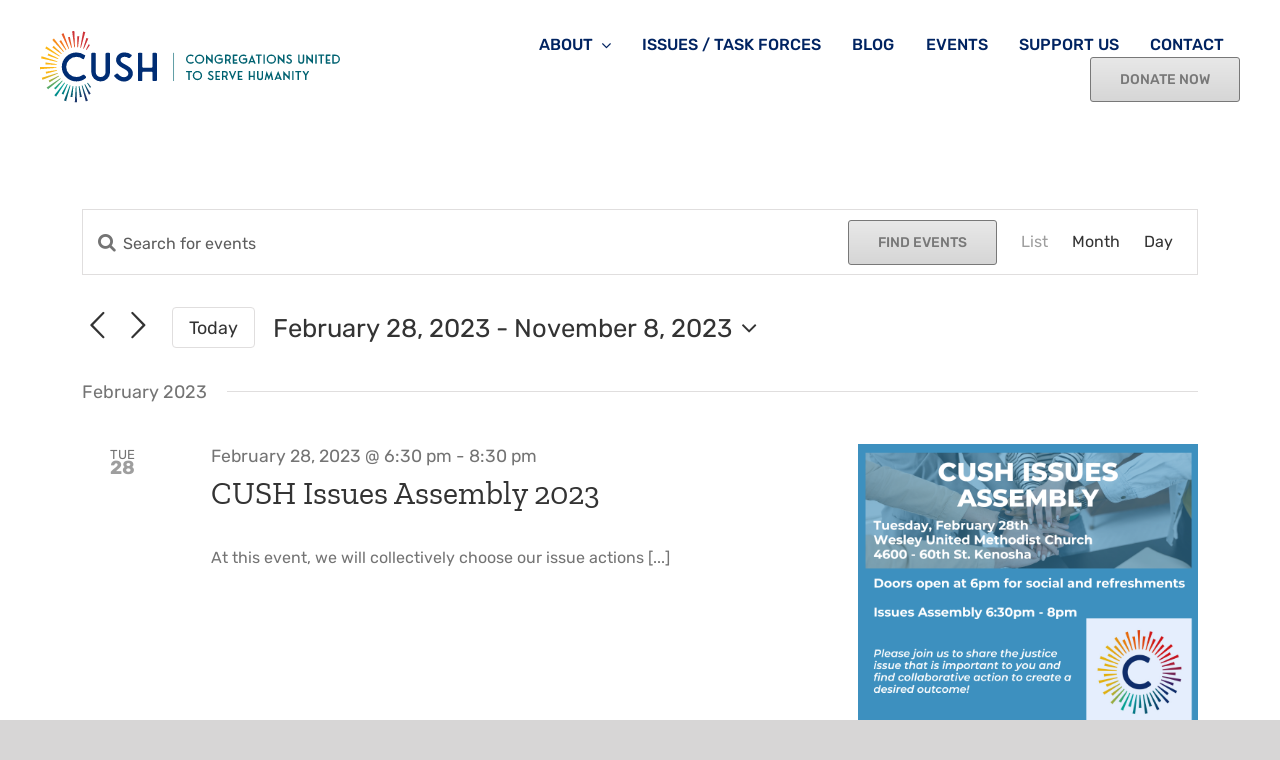

--- FILE ---
content_type: text/html; charset=UTF-8
request_url: https://www.cushkenosha.com/events/list/?tribe-bar-date=2023-02-28
body_size: 24001
content:
<!DOCTYPE html>
<html class="avada-html-layout-wide avada-html-header-position-top avada-html-is-archive" lang="en-US" prefix="og: http://ogp.me/ns# fb: http://ogp.me/ns/fb#">
<head>
	<meta http-equiv="X-UA-Compatible" content="IE=edge" />
	<meta http-equiv="Content-Type" content="text/html; charset=utf-8"/>
	<meta name="viewport" content="width=device-width, initial-scale=1" />
	<link rel='stylesheet' id='tribe-common-skeleton-style-css'  href='https://www.cushkenosha.com/wp-content/plugins/the-events-calendar/common/src/resources/css/common-skeleton.min.css?ver=4.14.1' type='text/css' media='all' />
<link rel='stylesheet' id='tribe-events-views-v2-bootstrap-datepicker-styles-css'  href='https://www.cushkenosha.com/wp-content/plugins/the-events-calendar/vendor/bootstrap-datepicker/css/bootstrap-datepicker.standalone.min.css?ver=5.8.1' type='text/css' media='all' />
<link rel='stylesheet' id='tribe-tooltipster-css-css'  href='https://www.cushkenosha.com/wp-content/plugins/the-events-calendar/common/vendor/tooltipster/tooltipster.bundle.min.css?ver=4.14.1' type='text/css' media='all' />
<link rel='stylesheet' id='tribe-events-views-v2-skeleton-css'  href='https://www.cushkenosha.com/wp-content/plugins/the-events-calendar/src/resources/css/views-skeleton.min.css?ver=5.8.1' type='text/css' media='all' />
<link rel='stylesheet' id='tribe-common-full-style-css'  href='https://www.cushkenosha.com/wp-content/plugins/the-events-calendar/common/src/resources/css/common-full.min.css?ver=4.14.1' type='text/css' media='all' />
<link rel='stylesheet' id='tribe-events-views-v2-full-css'  href='https://www.cushkenosha.com/wp-content/plugins/the-events-calendar/src/resources/css/views-full.min.css?ver=5.8.1' type='text/css' media='all' />
<meta name='robots' content='index, follow, max-image-preview:large, max-snippet:-1, max-video-preview:-1' />

	<!-- This site is optimized with the Yoast SEO plugin v16.8 - https://yoast.com/wordpress/plugins/seo/ -->
	<title>Events for November 18 &#8211; November 11 &#8211; CUSH</title>
	<link rel="canonical" href="https://www.cushkenosha.com/events/" />
	<link rel="next" href="https://www.cushkenosha.com/events/page/2/" />
	<meta property="og:locale" content="en_US" />
	<meta property="og:type" content="website" />
	<meta property="og:title" content="Events Archive - CUSH" />
	<meta property="og:url" content="https://www.cushkenosha.com/events/" />
	<meta property="og:site_name" content="CUSH" />
	<meta name="twitter:card" content="summary_large_image" />
	<script type="application/ld+json" class="yoast-schema-graph">{"@context":"https://schema.org","@graph":[{"@type":"Organization","@id":"https://www.cushkenosha.com/#organization","name":"CUSH","url":"https://www.cushkenosha.com/","sameAs":[],"logo":{"@type":"ImageObject","@id":"https://www.cushkenosha.com/#logo","inLanguage":"en-US","url":"https://www.cushkenosha.com/wp-content/uploads/2021/06/CUSH-Logo-Color-Mobile.svg","contentUrl":"https://www.cushkenosha.com/wp-content/uploads/2021/06/CUSH-Logo-Color-Mobile.svg","width":107,"height":66,"caption":"CUSH"},"image":{"@id":"https://www.cushkenosha.com/#logo"}},{"@type":"WebSite","@id":"https://www.cushkenosha.com/#website","url":"https://www.cushkenosha.com/","name":"CUSH","description":"Congregations United to Serve Humanity","publisher":{"@id":"https://www.cushkenosha.com/#organization"},"potentialAction":[{"@type":"SearchAction","target":{"@type":"EntryPoint","urlTemplate":"https://www.cushkenosha.com/?s={search_term_string}"},"query-input":"required name=search_term_string"}],"inLanguage":"en-US"},{"@type":"CollectionPage","@id":"https://www.cushkenosha.com/events/#webpage","url":"https://www.cushkenosha.com/events/","name":"Events Archive - CUSH","isPartOf":{"@id":"https://www.cushkenosha.com/#website"},"breadcrumb":{"@id":"https://www.cushkenosha.com/events/#breadcrumb"},"inLanguage":"en-US","potentialAction":[{"@type":"ReadAction","target":["https://www.cushkenosha.com/events/"]}]},{"@type":"BreadcrumbList","@id":"https://www.cushkenosha.com/events/#breadcrumb","itemListElement":[{"@type":"ListItem","position":1,"name":"Home","item":"https://www.cushkenosha.com/"},{"@type":"ListItem","position":2,"name":"Events"}]}]}</script>
	<!-- / Yoast SEO plugin. -->


<link rel='dns-prefetch' href='//www.cushkenosha.com' />
<link rel='dns-prefetch' href='//s.w.org' />
<link rel="alternate" type="application/rss+xml" title="CUSH &raquo; Feed" href="https://www.cushkenosha.com/feed/" />
<link rel="alternate" type="application/rss+xml" title="CUSH &raquo; Comments Feed" href="https://www.cushkenosha.com/comments/feed/" />
<link rel="alternate" type="text/calendar" title="CUSH &raquo; iCal Feed" href="https://www.cushkenosha.com/events/?ical=1" />
					<link rel="shortcut icon" href="https://www.cushkenosha.com/wp-content/uploads/2021/06/CUSH-favicon.png" type="image/x-icon" />
		
		
		
		
		
		<link rel="alternate" type="application/rss+xml" title="CUSH &raquo; Events Feed" href="https://www.cushkenosha.com/events/feed/" />
		<script type="text/javascript">
			window._wpemojiSettings = {"baseUrl":"https:\/\/s.w.org\/images\/core\/emoji\/13.1.0\/72x72\/","ext":".png","svgUrl":"https:\/\/s.w.org\/images\/core\/emoji\/13.1.0\/svg\/","svgExt":".svg","source":{"concatemoji":"https:\/\/www.cushkenosha.com\/wp-includes\/js\/wp-emoji-release.min.js?ver=5.8"}};
			!function(e,a,t){var n,r,o,i=a.createElement("canvas"),p=i.getContext&&i.getContext("2d");function s(e,t){var a=String.fromCharCode;p.clearRect(0,0,i.width,i.height),p.fillText(a.apply(this,e),0,0);e=i.toDataURL();return p.clearRect(0,0,i.width,i.height),p.fillText(a.apply(this,t),0,0),e===i.toDataURL()}function c(e){var t=a.createElement("script");t.src=e,t.defer=t.type="text/javascript",a.getElementsByTagName("head")[0].appendChild(t)}for(o=Array("flag","emoji"),t.supports={everything:!0,everythingExceptFlag:!0},r=0;r<o.length;r++)t.supports[o[r]]=function(e){if(!p||!p.fillText)return!1;switch(p.textBaseline="top",p.font="600 32px Arial",e){case"flag":return s([127987,65039,8205,9895,65039],[127987,65039,8203,9895,65039])?!1:!s([55356,56826,55356,56819],[55356,56826,8203,55356,56819])&&!s([55356,57332,56128,56423,56128,56418,56128,56421,56128,56430,56128,56423,56128,56447],[55356,57332,8203,56128,56423,8203,56128,56418,8203,56128,56421,8203,56128,56430,8203,56128,56423,8203,56128,56447]);case"emoji":return!s([10084,65039,8205,55357,56613],[10084,65039,8203,55357,56613])}return!1}(o[r]),t.supports.everything=t.supports.everything&&t.supports[o[r]],"flag"!==o[r]&&(t.supports.everythingExceptFlag=t.supports.everythingExceptFlag&&t.supports[o[r]]);t.supports.everythingExceptFlag=t.supports.everythingExceptFlag&&!t.supports.flag,t.DOMReady=!1,t.readyCallback=function(){t.DOMReady=!0},t.supports.everything||(n=function(){t.readyCallback()},a.addEventListener?(a.addEventListener("DOMContentLoaded",n,!1),e.addEventListener("load",n,!1)):(e.attachEvent("onload",n),a.attachEvent("onreadystatechange",function(){"complete"===a.readyState&&t.readyCallback()})),(n=t.source||{}).concatemoji?c(n.concatemoji):n.wpemoji&&n.twemoji&&(c(n.twemoji),c(n.wpemoji)))}(window,document,window._wpemojiSettings);
		</script>
		<style type="text/css">
img.wp-smiley,
img.emoji {
	display: inline !important;
	border: none !important;
	box-shadow: none !important;
	height: 1em !important;
	width: 1em !important;
	margin: 0 .07em !important;
	vertical-align: -0.1em !important;
	background: none !important;
	padding: 0 !important;
}
</style>
	<link rel='stylesheet' id='wp-block-library-css'  href='https://www.cushkenosha.com/wp-includes/css/dist/block-library/style.min.css?ver=5.8' type='text/css' media='all' />
<style id='wp-block-library-theme-inline-css' type='text/css'>
#start-resizable-editor-section{display:none}.wp-block-audio figcaption{color:#555;font-size:13px;text-align:center}.is-dark-theme .wp-block-audio figcaption{color:hsla(0,0%,100%,.65)}.wp-block-code{font-family:Menlo,Consolas,monaco,monospace;color:#1e1e1e;padding:.8em 1em;border:1px solid #ddd;border-radius:4px}.wp-block-embed figcaption{color:#555;font-size:13px;text-align:center}.is-dark-theme .wp-block-embed figcaption{color:hsla(0,0%,100%,.65)}.blocks-gallery-caption{color:#555;font-size:13px;text-align:center}.is-dark-theme .blocks-gallery-caption{color:hsla(0,0%,100%,.65)}.wp-block-image figcaption{color:#555;font-size:13px;text-align:center}.is-dark-theme .wp-block-image figcaption{color:hsla(0,0%,100%,.65)}.wp-block-pullquote{border-top:4px solid;border-bottom:4px solid;margin-bottom:1.75em;color:currentColor}.wp-block-pullquote__citation,.wp-block-pullquote cite,.wp-block-pullquote footer{color:currentColor;text-transform:uppercase;font-size:.8125em;font-style:normal}.wp-block-quote{border-left:.25em solid;margin:0 0 1.75em;padding-left:1em}.wp-block-quote cite,.wp-block-quote footer{color:currentColor;font-size:.8125em;position:relative;font-style:normal}.wp-block-quote.has-text-align-right{border-left:none;border-right:.25em solid;padding-left:0;padding-right:1em}.wp-block-quote.has-text-align-center{border:none;padding-left:0}.wp-block-quote.is-large,.wp-block-quote.is-style-large{border:none}.wp-block-search .wp-block-search__label{font-weight:700}.wp-block-group.has-background{padding:1.25em 2.375em;margin-top:0;margin-bottom:0}.wp-block-separator{border:none;border-bottom:2px solid;margin-left:auto;margin-right:auto;opacity:.4}.wp-block-separator:not(.is-style-wide):not(.is-style-dots){width:100px}.wp-block-separator.has-background:not(.is-style-dots){border-bottom:none;height:1px}.wp-block-separator.has-background:not(.is-style-wide):not(.is-style-dots){height:2px}.wp-block-table thead{border-bottom:3px solid}.wp-block-table tfoot{border-top:3px solid}.wp-block-table td,.wp-block-table th{padding:.5em;border:1px solid;word-break:normal}.wp-block-table figcaption{color:#555;font-size:13px;text-align:center}.is-dark-theme .wp-block-table figcaption{color:hsla(0,0%,100%,.65)}.wp-block-video figcaption{color:#555;font-size:13px;text-align:center}.is-dark-theme .wp-block-video figcaption{color:hsla(0,0%,100%,.65)}.wp-block-template-part.has-background{padding:1.25em 2.375em;margin-top:0;margin-bottom:0}#end-resizable-editor-section{display:none}
</style>
<link rel='stylesheet' id='fusion-dynamic-css-css'  href='https://www.cushkenosha.com/wp-content/uploads/fusion-styles/0e132d84dd000e57324a796ca5f448e9.min.css?ver=3.4.1' type='text/css' media='all' />
<script type='text/javascript' src='https://www.cushkenosha.com/wp-includes/js/jquery/jquery.min.js?ver=3.6.0' id='jquery-core-js'></script>
<script type='text/javascript' src='https://www.cushkenosha.com/wp-includes/js/jquery/jquery-migrate.min.js?ver=3.3.2' id='jquery-migrate-js'></script>
<script type='text/javascript' src='https://www.cushkenosha.com/wp-content/plugins/the-events-calendar/common/src/resources/js/tribe-common.min.js?ver=4.14.1' id='tribe-common-js'></script>
<script type='text/javascript' src='https://www.cushkenosha.com/wp-content/plugins/the-events-calendar/src/resources/js/views/breakpoints.js?ver=5.8.1' id='tribe-events-views-v2-breakpoints-js'></script>
<link rel="https://api.w.org/" href="https://www.cushkenosha.com/wp-json/" /><link rel="EditURI" type="application/rsd+xml" title="RSD" href="https://www.cushkenosha.com/xmlrpc.php?rsd" />
<link rel="wlwmanifest" type="application/wlwmanifest+xml" href="https://www.cushkenosha.com/wp-includes/wlwmanifest.xml" /> 
<meta name="generator" content="WordPress 5.8" />
<meta name="tec-api-version" content="v1"><meta name="tec-api-origin" content="https://www.cushkenosha.com"><link rel="https://theeventscalendar.com/" href="https://www.cushkenosha.com/wp-json/tribe/events/v1/" /><link rel="preload" href="https://www.cushkenosha.com/wp-content/themes/Avada/includes/lib/assets/fonts/icomoon/awb-icons.woff" as="font" type="font/woff" crossorigin><link rel="preload" href="//www.cushkenosha.com/wp-content/themes/Avada/includes/lib/assets/fonts/fontawesome/webfonts/fa-brands-400.woff2" as="font" type="font/woff2" crossorigin><link rel="preload" href="//www.cushkenosha.com/wp-content/themes/Avada/includes/lib/assets/fonts/fontawesome/webfonts/fa-regular-400.woff2" as="font" type="font/woff2" crossorigin><link rel="preload" href="//www.cushkenosha.com/wp-content/themes/Avada/includes/lib/assets/fonts/fontawesome/webfonts/fa-solid-900.woff2" as="font" type="font/woff2" crossorigin><style type="text/css" id="css-fb-visibility">@media screen and (max-width: 640px){.fusion-no-small-visibility{display:none !important;}body:not(.fusion-builder-ui-wireframe) .sm-text-align-center{text-align:center !important;}body:not(.fusion-builder-ui-wireframe) .sm-text-align-left{text-align:left !important;}body:not(.fusion-builder-ui-wireframe) .sm-text-align-right{text-align:right !important;}body:not(.fusion-builder-ui-wireframe) .sm-mx-auto{margin-left:auto !important;margin-right:auto !important;}body:not(.fusion-builder-ui-wireframe) .sm-ml-auto{margin-left:auto !important;}body:not(.fusion-builder-ui-wireframe) .sm-mr-auto{margin-right:auto !important;}body:not(.fusion-builder-ui-wireframe) .fusion-absolute-position-small{position:absolute;top:auto;width:100%;}}@media screen and (min-width: 641px) and (max-width: 1024px){.fusion-no-medium-visibility{display:none !important;}body:not(.fusion-builder-ui-wireframe) .md-text-align-center{text-align:center !important;}body:not(.fusion-builder-ui-wireframe) .md-text-align-left{text-align:left !important;}body:not(.fusion-builder-ui-wireframe) .md-text-align-right{text-align:right !important;}body:not(.fusion-builder-ui-wireframe) .md-mx-auto{margin-left:auto !important;margin-right:auto !important;}body:not(.fusion-builder-ui-wireframe) .md-ml-auto{margin-left:auto !important;}body:not(.fusion-builder-ui-wireframe) .md-mr-auto{margin-right:auto !important;}body:not(.fusion-builder-ui-wireframe) .fusion-absolute-position-medium{position:absolute;top:auto;width:100%;}}@media screen and (min-width: 1025px){.fusion-no-large-visibility{display:none !important;}body:not(.fusion-builder-ui-wireframe) .lg-text-align-center{text-align:center !important;}body:not(.fusion-builder-ui-wireframe) .lg-text-align-left{text-align:left !important;}body:not(.fusion-builder-ui-wireframe) .lg-text-align-right{text-align:right !important;}body:not(.fusion-builder-ui-wireframe) .lg-mx-auto{margin-left:auto !important;margin-right:auto !important;}body:not(.fusion-builder-ui-wireframe) .lg-ml-auto{margin-left:auto !important;}body:not(.fusion-builder-ui-wireframe) .lg-mr-auto{margin-right:auto !important;}body:not(.fusion-builder-ui-wireframe) .fusion-absolute-position-large{position:absolute;top:auto;width:100%;}}</style><style type="text/css">.recentcomments a{display:inline !important;padding:0 !important;margin:0 !important;}</style>		<script type="text/javascript">
			var doc = document.documentElement;
			doc.setAttribute( 'data-useragent', navigator.userAgent );
		</script>
		
	<!-- Global site tag (gtag.js) - Google Analytics -->
<script async src="https://www.googletagmanager.com/gtag/js?id=UA-26077456-54"></script>
<script>
  window.dataLayer = window.dataLayer || [];
  function gtag(){dataLayer.push(arguments);}
  gtag('js', new Date());

  gtag('config', 'UA-26077456-54');
</script></head>

<body class="archive post-type-archive post-type-archive-tribe_events tribe-events-page-template tribe-no-js tribe-filter-live fusion-image-hovers fusion-pagination-sizing fusion-button_size-large fusion-button_type-flat fusion-button_span-no avada-image-rollover-circle-yes avada-image-rollover-no fusion-has-button-gradient fusion-body ltr fusion-sticky-header no-tablet-sticky-header no-mobile-sticky-header no-mobile-slidingbar no-mobile-totop avada-has-rev-slider-styles fusion-disable-outline fusion-sub-menu-fade mobile-logo-pos-left layout-wide-mode avada-has-boxed-modal-shadow- layout-scroll-offset-full avada-has-zero-margin-offset-top fusion-top-header menu-text-align-center mobile-menu-design-classic fusion-show-pagination-text fusion-header-layout-v3 avada-responsive avada-footer-fx-none avada-menu-highlight-style-bar fusion-search-form-clean fusion-main-menu-search-overlay fusion-avatar-circle avada-dropdown-styles avada-blog-layout-grid avada-blog-archive-layout-grid avada-ec-not-100-width avada-ec-meta-layout-sidebar avada-header-shadow-no avada-menu-icon-position-left avada-has-megamenu-shadow avada-has-mobile-menu-search avada-has-main-nav-search-icon avada-has-breadcrumb-mobile-hidden avada-has-titlebar-hide avada-has-pagination-width_height avada-flyout-menu-direction-fade avada-ec-views-v2" >
		<a class="skip-link screen-reader-text" href="#content">Skip to content</a>

	<div id="boxed-wrapper">
		<div class="fusion-sides-frame"></div>
		<div id="wrapper" class="fusion-wrapper">
			<div id="home" style="position:relative;top:-1px;"></div>
							<section class="fusion-tb-header"><div class="fusion-fullwidth fullwidth-box fusion-builder-row-1 fusion-flex-container nonhundred-percent-fullwidth non-hundred-percent-height-scrolling" style="background-color: #ffffff;background-position: center center;background-repeat: no-repeat;border-width: 0px 0px 0px 0px;border-color:#eae9e9;border-style:solid;" ><div class="fusion-builder-row fusion-row fusion-flex-align-items-flex-start" style="max-width:1248px;margin-left: calc(-4% / 2 );margin-right: calc(-4% / 2 );"><div class="fusion-layout-column fusion_builder_column fusion-builder-column-0 fusion_builder_column_1_1 1_1 fusion-flex-column"><div class="fusion-column-wrapper fusion-flex-justify-content-flex-start fusion-content-layout-column" style="background-position:left top;background-repeat:no-repeat;-webkit-background-size:cover;-moz-background-size:cover;-o-background-size:cover;background-size:cover;padding: 0px 0px 0px 0px;"></div><style type="text/css">.fusion-body .fusion-builder-column-0{width:100% !important;margin-top : 0px;margin-bottom : 20px;}.fusion-builder-column-0 > .fusion-column-wrapper {padding-top : 0px !important;padding-right : 0px !important;margin-right : 1.92%;padding-bottom : 0px !important;padding-left : 0px !important;margin-left : 1.92%;}@media only screen and (max-width:1024px) {.fusion-body .fusion-builder-column-0{width:100% !important;order : 0;}.fusion-builder-column-0 > .fusion-column-wrapper {margin-right : 1.92%;margin-left : 1.92%;}}@media only screen and (max-width:640px) {.fusion-body .fusion-builder-column-0{width:100% !important;order : 0;}.fusion-builder-column-0 > .fusion-column-wrapper {margin-right : 1.92%;margin-left : 1.92%;}}</style></div></div><style type="text/css">.fusion-body .fusion-flex-container.fusion-builder-row-1{ padding-top : 0px;margin-top : 0px;padding-right : 30px;padding-bottom : 0px;margin-bottom : 0px;padding-left : 30px;}</style></div><div class="fusion-fullwidth fullwidth-box fusion-builder-row-2 fusion-flex-container nonhundred-percent-fullwidth non-hundred-percent-height-scrolling fusion-no-small-visibility fusion-custom-z-index" style="background-color: #ffffff;background-position: center center;background-repeat: no-repeat;border-width: 0px 0px 0px 0px;border-color:#eae9e9;border-style:solid;" ><div class="fusion-builder-row fusion-row fusion-flex-align-items-stretch" style="max-width:1248px;margin-left: calc(-4% / 2 );margin-right: calc(-4% / 2 );"><div class="fusion-layout-column fusion_builder_column fusion-builder-column-1 fusion_builder_column_1_3 1_3 fusion-flex-column"><div class="fusion-column-wrapper fusion-flex-justify-content-center fusion-content-layout-column" style="background-position:left top;background-repeat:no-repeat;-webkit-background-size:cover;-moz-background-size:cover;-o-background-size:cover;background-size:cover;padding: 0px 0px 0px 0px;"><div style="text-align:left;"><span class=" fusion-imageframe imageframe-none imageframe-1 hover-type-none"><a class="fusion-no-lightbox" href="/" target="_self" aria-label="CUSH Logo-Color-Web"><img width="300" height="300" src="https://www.cushkenosha.com/wp-content/uploads/2021/06/CUSH-Logo-Color-Web.svg" class="img-responsive wp-image-22" srcset="https://www.cushkenosha.com/wp-content/uploads//2021/06/CUSH-Logo-Color-Web.svg 150w, https://www.cushkenosha.com/wp-content/uploads//2021/06/CUSH-Logo-Color-Web.svg 300w, https://www.cushkenosha.com/wp-content/uploads/2021/06/CUSH-Logo-Color-Web.svg 416w, https://www.cushkenosha.com/wp-content/uploads//2021/06/CUSH-Logo-Color-Web.svg 1024w" sizes="(max-width: 640px) 100vw, 300px" /></a></span></div></div><style type="text/css">.fusion-body .fusion-builder-column-1{width:33.333333333333% !important;margin-top : 0px;margin-bottom : 0px;}.fusion-builder-column-1 > .fusion-column-wrapper {padding-top : 0px !important;padding-right : 0px !important;margin-right : 5.76%;padding-bottom : 0px !important;padding-left : 0px !important;margin-left : 5.76%;}@media only screen and (max-width:1024px) {.fusion-body .fusion-builder-column-1{width:33.333333333333% !important;order : 0;}.fusion-builder-column-1 > .fusion-column-wrapper {margin-right : 5.76%;margin-left : 5.76%;}}@media only screen and (max-width:640px) {.fusion-body .fusion-builder-column-1{width:100% !important;order : 0;}.fusion-builder-column-1 > .fusion-column-wrapper {margin-right : 1.92%;margin-left : 1.92%;}}</style></div><div class="fusion-layout-column fusion_builder_column fusion-builder-column-2 fusion_builder_column_2_3 2_3 fusion-flex-column"><div class="fusion-column-wrapper fusion-flex-justify-content-center fusion-content-layout-column" style="background-position:left top;background-repeat:no-repeat;-webkit-background-size:cover;-moz-background-size:cover;-o-background-size:cover;background-size:cover;padding: 0px 0px 0px 0px;"><nav class="fusion-menu-element-wrapper direction-row mode-dropdown expand-method-hover submenu-mode-dropdown mobile-mode-collapse-to-button mobile-size-full-absolute icons-position-left dropdown-carets-yes has-active-border-bottom-no has-active-border-left-no has-active-border-right-no mobile-trigger-fullwidth-off mobile-indent-on mobile-justify-left main-justify-left loading mega-menu-loading expand-right submenu-transition-fade" aria-label="Menu" data-breakpoint="640" data-count="0" data-transition-type="fade" data-transition-time="300"><button type="button" class="avada-menu-mobile-menu-trigger no-text" onClick="fusionNavClickExpandBtn(this);" aria-expanded="false"><span class="inner"><span class="collapsed-nav-text"><span class="screen-reader-text">Toggle Navigation</span></span><span class="collapsed-nav-icon"><span class="collapsed-nav-icon-open fa-bars fas"></span><span class="collapsed-nav-icon-close fa-times fas"></span></span></span></button><style>.fusion-body .fusion-menu-element-wrapper[data-count="0"],.fusion-body .fusion-menu-element-wrapper[data-count="0"] .fusion-menu-element-list .menu-item > a{font-size:1em;}.fusion-body .fusion-menu-element-wrapper[data-count="0"] .fusion-menu-element-list{justify-content:flex-end;font-family:"Rubik";font-weight:500;}.fusion-body .fusion-menu-element-wrapper[data-count="0"] > .avada-menu-mobile-menu-trigger,.fusion-body .fusion-menu-element-wrapper[data-count="0"] .fusion-megamenu-wrapper .fusion-megamenu-holder .fusion-megamenu .fusion-megamenu-submenu .fusion-megamenu-title .awb-justify-title{font-family:"Rubik";font-weight:500;}.fusion-body .fusion-menu-element-wrapper[data-count="0"] [class*="awb-icon-"],.fusion-body .fusion-menu-element-wrapper[data-count="0"] [class^="awb-icon-"]{font-family:Rubik !important;}.fusion-body .fusion-menu-element-wrapper[data-count="0"] .fusion-menu-element-list > li{text-transform:uppercase;margin-left:calc(4% / 2);margin-right:calc(4% / 2);}.fusion-body .fusion-menu-element-wrapper[data-count="0"]:not(.collapse-enabled) .fusion-menu-element-list > li:not(.fusion-menu-item-button) > a,.fusion-body .fusion-menu-element-wrapper[data-count="0"]:not(.collapse-enabled) .fusion-menu-element-list > li:not(.fusion-menu-item-button) > .fusion-open-nav-submenu{color:#002361 !important;}.fusion-body .fusion-menu-element-wrapper[data-count="0"] .fusion-overlay-search .fusion-close-search:before,.fusion-body .fusion-menu-element-wrapper[data-count="0"] .fusion-overlay-search .fusion-close-search:after{background:#002361;}.fusion-body .fusion-menu-element-wrapper[data-count="0"]:not(.collapse-enabled) .fusion-menu-element-list > li:not(.fusion-menu-item-button):not(.custom-menu-search-overlay):focus-within > a{color:#ff5000 !important;}.fusion-body .fusion-menu-element-wrapper[data-count="0"]:not(.collapse-enabled) .fusion-menu-element-list > li:not(.fusion-menu-item-button):not(.custom-menu-search-overlay):hover > a,.fusion-body .fusion-menu-element-wrapper[data-count="0"]:not(.collapse-enabled) .fusion-menu-element-list > li:not(.fusion-menu-item-button).hover > a,.fusion-body .fusion-menu-element-wrapper[data-count="0"]:not(.collapse-enabled) .fusion-menu-element-list > li:not(.fusion-menu-item-button):not(.custom-menu-search-overlay):focus > a,.fusion-body .fusion-menu-element-wrapper[data-count="0"]:not(.collapse-enabled) .fusion-menu-element-list > li:not(.fusion-menu-item-button):not(.custom-menu-search-overlay):active > a,.fusion-body .fusion-menu-element-wrapper[data-count="0"]:not(.collapse-enabled) .fusion-menu-element-list > li:not(.fusion-menu-item-button).current-menu-item > a{color:#ff5000 !important;}.fusion-body .fusion-menu-element-wrapper[data-count="0"]:not(.collapse-enabled) .fusion-menu-element-list > li:not(.fusion-menu-item-button).current-menu-ancestor:not(.awb-flyout-top-level-no-link) > a{color:#ff5000 !important;}.fusion-body .fusion-menu-element-wrapper[data-count="0"]:not(.collapse-enabled) .fusion-menu-element-list > li:not(.fusion-menu-item-button).current-menu-parent:not(.awb-flyout-top-level-no-link) > a{color:#ff5000 !important;}.fusion-body .fusion-menu-element-wrapper[data-count="0"]:not(.collapse-enabled) .fusion-menu-element-list > li:not(.fusion-menu-item-button).expanded > a{color:#ff5000 !important;}.fusion-body .fusion-menu-element-wrapper[data-count="0"]:not(.collapse-enabled) .fusion-menu-element-list > li:not(.fusion-menu-item-button):hover > .fusion-open-nav-submenu{color:#ff5000 !important;}.fusion-body .fusion-menu-element-wrapper[data-count="0"]:not(.collapse-enabled) .fusion-menu-element-list > li:not(.fusion-menu-item-button).hover > .fusion-open-nav-submenu{color:#ff5000 !important;}.fusion-body .fusion-menu-element-wrapper[data-count="0"]:not(.collapse-enabled) .fusion-menu-element-list > li:not(.fusion-menu-item-button):focus > .fusion-open-nav-submenu{color:#ff5000 !important;}.fusion-body .fusion-menu-element-wrapper[data-count="0"]:not(.collapse-enabled) .fusion-menu-element-list > li:not(.fusion-menu-item-button):active > .fusion-open-nav-submenu{color:#ff5000 !important;}.fusion-body .fusion-menu-element-wrapper[data-count="0"]:not(.collapse-enabled) .fusion-menu-element-list > li:not(.fusion-menu-item-button):focus-within > .fusion-open-nav-submenu{color:#ff5000 !important;}.fusion-body .fusion-menu-element-wrapper[data-count="0"]:not(.collapse-enabled) .fusion-menu-element-list > li:not(.fusion-menu-item-button).current-menu-item > .fusion-open-nav-submenu{color:#ff5000 !important;}.fusion-body .fusion-menu-element-wrapper[data-count="0"]:not(.collapse-enabled) .fusion-menu-element-list > li:not(.fusion-menu-item-button).current-menu-ancestor > .fusion-open-nav-submenu{color:#ff5000 !important;}.fusion-body .fusion-menu-element-wrapper[data-count="0"]:not(.collapse-enabled) .fusion-menu-element-list > li:not(.fusion-menu-item-button).current-menu-parent > .fusion-open-nav-submenu{color:#ff5000 !important;}.fusion-body .fusion-menu-element-wrapper[data-count="0"]:not(.collapse-enabled) .fusion-menu-element-list > li:not(.fusion-menu-item-button).expanded > .fusion-open-nav-submenu{color:#ff5000 !important;}.fusion-body .fusion-menu-element-wrapper[data-count="0"]:not(.collapse-enabled) .fusion-menu-element-list > li.menu-item:focus-within > a .fusion-megamenu-icon{color:#65bc7b;}.fusion-body .fusion-menu-element-wrapper[data-count="0"]:not(.collapse-enabled) .fusion-menu-element-list > li.menu-item:hover > a .fusion-megamenu-icon,.fusion-body .fusion-menu-element-wrapper[data-count="0"]:not(.collapse-enabled) .fusion-menu-element-list > li.menu-item.hover > a .fusion-megamenu-icon,.fusion-body .fusion-menu-element-wrapper[data-count="0"]:not(.collapse-enabled) .fusion-menu-element-list > li.menu-item:focus > a .fusion-megamenu-icon,.fusion-body .fusion-menu-element-wrapper[data-count="0"]:not(.collapse-enabled) .fusion-menu-element-list > li.menu-item:active > a .fusion-megamenu-icon,.fusion-body .fusion-menu-element-wrapper[data-count="0"]:not(.collapse-enabled) .fusion-menu-element-list > li.menu-item.current-menu-item > a .fusion-megamenu-icon{color:#65bc7b;}.fusion-body .fusion-menu-element-wrapper[data-count="0"]:not(.collapse-enabled) .fusion-menu-element-list > li.menu-item.current-menu-ancestor > a .fusion-megamenu-icon{color:#65bc7b;}.fusion-body .fusion-menu-element-wrapper[data-count="0"]:not(.collapse-enabled) .fusion-menu-element-list > li.menu-item.current-menu-parent > a .fusion-megamenu-icon{color:#65bc7b;}.fusion-body .fusion-menu-element-wrapper[data-count="0"]:not(.collapse-enabled) .fusion-menu-element-list > li.menu-item.expanded > a .fusion-megamenu-icon{color:#65bc7b;}.fusion-body .fusion-menu-element-wrapper[data-count="0"] .custom-menu-search-dropdown:hover .fusion-main-menu-icon,.fusion-body .fusion-menu-element-wrapper[data-count="0"] .custom-menu-search-overlay:hover .fusion-menu-icon-search.trigger-overlay,.fusion-body .fusion-menu-element-wrapper[data-count="0"] .custom-menu-search-overlay:hover ~ .fusion-overlay-search{color:#65bc7b !important;}.fusion-body .fusion-menu-element-wrapper[data-count="0"] .fusion-menu-element-list .sub-menu > li,.fusion-body .fusion-menu-element-wrapper[data-count="0"] .fusion-menu-element-list .sub-menu li a,.fusion-body .fusion-menu-element-wrapper[data-count="0"].collapse-enabled,.fusion-body .fusion-menu-element-wrapper[data-count="0"].collapse-enabled ul li > a,.fusion-body .fusion-menu-element-wrapper[data-count="0"].collapse-enabled ul li > a .fusion-button,.fusion-body .fusion-menu-element-wrapper[data-count="0"].collapse-enabled .fusion-megamenu-wrapper .fusion-megamenu-holder .fusion-megamenu-submenu .fusion-megamenu-title a{font-family:inherit;font-weight:400;}.fusion-body .fusion-menu-element-wrapper[data-count="0"].collapse-enabled [class*="awb-icon-"],.fusion-body .fusion-menu-element-wrapper[data-count="0"].collapse-enabled [class^="awb-icon-"]{font-family:inherit !important;}</style><ul id="menu-main-menu" class="fusion-menu fusion-custom-menu fusion-menu-element-list"><li  id="menu-item-42"  class="menu-item menu-item-type-post_type menu-item-object-page menu-item-has-children menu-item-42 fusion-dropdown-menu"  data-item-id="42"><span class="background-default transition-fade"></span><span class="background-active transition-fade"></span><a  href="https://www.cushkenosha.com/about/" class="fusion-background-highlight"><span class="menu-text">About</span><span class="fusion-open-nav-submenu"></span></a><button type="button" aria-label="Open submenu of About" aria-expanded="false" class="fusion-open-nav-submenu fusion-open-nav-submenu-on-click" onclick="fusionNavClickExpandSubmenuBtn(this);"></button><ul class="sub-menu"><li  id="menu-item-1550"  class="menu-item menu-item-type-post_type menu-item-object-page menu-item-1550 fusion-dropdown-submenu" ><span class="background-default transition-fade"></span><span class="background-active transition-fade"></span><a  href="https://www.cushkenosha.com/about/board-of-directors/" class="fusion-background-highlight"><span>Board of Directors and CUSH Staff</span></a></li><li  id="menu-item-204"  class="menu-item menu-item-type-post_type menu-item-object-page menu-item-204 fusion-dropdown-submenu" ><span class="background-default transition-fade"></span><span class="background-active transition-fade"></span><a  href="https://www.cushkenosha.com/about/religious-leaders-caucus/" class="fusion-background-highlight"><span>Religious Leaders Caucus</span></a></li><li  id="menu-item-220"  class="menu-item menu-item-type-post_type menu-item-object-page menu-item-220 fusion-dropdown-submenu" ><span class="background-default transition-fade"></span><span class="background-active transition-fade"></span><a  href="https://www.cushkenosha.com/about/member-congregations/" class="fusion-background-highlight"><span>Member Congregations</span></a></li><li  id="menu-item-231"  class="menu-item menu-item-type-post_type menu-item-object-page menu-item-231 fusion-dropdown-submenu" ><span class="background-default transition-fade"></span><span class="background-active transition-fade"></span><a  href="https://www.cushkenosha.com/about/in-the-media/" class="fusion-background-highlight"><span>In The Media</span></a></li></ul></li><li  id="menu-item-2081"  class="menu-item menu-item-type-post_type menu-item-object-page menu-item-2081"  data-item-id="2081"><span class="background-default transition-fade"></span><span class="background-active transition-fade"></span><a  href="https://www.cushkenosha.com/issues/" class="fusion-background-highlight"><span class="menu-text">Issues / Task Forces</span></a></li><li  id="menu-item-306"  class="menu-item menu-item-type-post_type menu-item-object-page menu-item-306"  data-item-id="306"><span class="background-default transition-fade"></span><span class="background-active transition-fade"></span><a  href="https://www.cushkenosha.com/blog/" class="fusion-background-highlight"><span class="menu-text">Blog</span></a></li><li  id="menu-item-287"  class="menu-item menu-item-type-custom menu-item-object-custom menu-item-287"  data-item-id="287"><span class="background-default transition-fade"></span><span class="background-active transition-fade"></span><a  href="/events/" class="fusion-background-highlight"><span class="menu-text">Events</span></a></li><li  id="menu-item-46"  class="menu-item menu-item-type-post_type menu-item-object-page menu-item-46"  data-item-id="46"><span class="background-default transition-fade"></span><span class="background-active transition-fade"></span><a  href="https://www.cushkenosha.com/support-us/" class="fusion-background-highlight"><span class="menu-text">Support Us</span></a></li><li  id="menu-item-47"  class="menu-item menu-item-type-post_type menu-item-object-page menu-item-47"  data-item-id="47"><span class="background-default transition-fade"></span><span class="background-active transition-fade"></span><a  href="https://www.cushkenosha.com/contact/" class="fusion-background-highlight"><span class="menu-text">Contact</span></a></li><li  id="menu-item-261"  class="menu-item menu-item-type-custom menu-item-object-custom menu-item-261 fusion-menu-item-button"  data-item-id="261"><span class="background-default transition-fade"></span><span class="background-active transition-fade"></span><a  href="https://secure.everyaction.com/XyurJ7Z1XUWTL6J4V4Fe5A2" class="fusion-background-highlight"><span class="menu-text fusion-button button-default button-large">Donate Now</span></a></li></ul></nav></div><style type="text/css">.fusion-body .fusion-builder-column-2{width:66.666666666667% !important;margin-top : 0px;margin-bottom : 0px;}.fusion-builder-column-2 > .fusion-column-wrapper {padding-top : 0px !important;padding-right : 0px !important;margin-right : 2.88%;padding-bottom : 0px !important;padding-left : 0px !important;margin-left : 2.88%;}@media only screen and (max-width:1024px) {.fusion-body .fusion-builder-column-2{width:66.666666666667% !important;order : 0;}.fusion-builder-column-2 > .fusion-column-wrapper {margin-right : 2.88%;margin-left : 2.88%;}}@media only screen and (max-width:640px) {.fusion-body .fusion-builder-column-2{width:100% !important;order : 0;}.fusion-builder-column-2 > .fusion-column-wrapper {margin-right : 1.92%;margin-left : 1.92%;}}</style></div></div><style type="text/css">.fusion-fullwidth.fusion-builder-row-2 { z-index:99 !important; }.fusion-body .fusion-flex-container.fusion-builder-row-2{ padding-top : 10px;margin-top : 0px;padding-right : 30px;padding-bottom : 10px;margin-bottom : 0px;padding-left : 30px;}</style></div><div class="fusion-fullwidth fullwidth-box fusion-builder-row-3 fusion-flex-container nonhundred-percent-fullwidth non-hundred-percent-height-scrolling fusion-no-medium-visibility fusion-no-large-visibility fusion-custom-z-index" style="background-color: #ffffff;background-position: center center;background-repeat: no-repeat;border-width: 0px 0px 0px 0px;border-color:#eae9e9;border-style:solid;" ><div class="fusion-builder-row fusion-row fusion-flex-align-items-stretch" style="max-width:1248px;margin-left: calc(-4% / 2 );margin-right: calc(-4% / 2 );"><div class="fusion-layout-column fusion_builder_column fusion-builder-column-3 fusion_builder_column_1_2 1_2 fusion-flex-column"><div class="fusion-column-wrapper fusion-flex-justify-content-center fusion-content-layout-column" style="background-position:left top;background-repeat:no-repeat;-webkit-background-size:cover;-moz-background-size:cover;-o-background-size:cover;background-size:cover;padding: 0px 0px 0px 0px;"><div style="text-align:left;"><span class=" fusion-imageframe imageframe-none imageframe-2 hover-type-none" style="max-width:135px;"><a class="fusion-no-lightbox" href="/" target="_self" aria-label="CUSH Logo-Color-Mobile"><img width="300" height="300" src="https://www.cushkenosha.com/wp-content/uploads/2021/06/CUSH-Logo-Color-Mobile.svg" class="img-responsive wp-image-23" srcset="https://www.cushkenosha.com/wp-content/uploads/2021/06/CUSH-Logo-Color-Mobile.svg 107w, https://www.cushkenosha.com/wp-content/uploads//2021/06/CUSH-Logo-Color-Mobile.svg 150w, https://www.cushkenosha.com/wp-content/uploads//2021/06/CUSH-Logo-Color-Mobile.svg 300w, https://www.cushkenosha.com/wp-content/uploads//2021/06/CUSH-Logo-Color-Mobile.svg 1024w" sizes="(max-width: 640px) 100vw, 300px" /></a></span></div></div><style type="text/css">.fusion-body .fusion-builder-column-3{width:50% !important;margin-top : 0px;margin-bottom : 0px;}.fusion-builder-column-3 > .fusion-column-wrapper {padding-top : 0px !important;padding-right : 0px !important;margin-right : 3.84%;padding-bottom : 0px !important;padding-left : 0px !important;margin-left : 3.84%;}@media only screen and (max-width:1024px) {.fusion-body .fusion-builder-column-3{width:50% !important;order : 0;}.fusion-builder-column-3 > .fusion-column-wrapper {margin-right : 3.84%;margin-left : 3.84%;}}@media only screen and (max-width:640px) {.fusion-body .fusion-builder-column-3{width:50% !important;order : 0;}.fusion-builder-column-3 > .fusion-column-wrapper {margin-right : 3.84%;margin-left : 3.84%;}}</style></div><div class="fusion-layout-column fusion_builder_column fusion-builder-column-4 fusion_builder_column_1_2 1_2 fusion-flex-column"><div class="fusion-column-wrapper fusion-flex-justify-content-center fusion-content-layout-column" style="background-position:left top;background-repeat:no-repeat;-webkit-background-size:cover;-moz-background-size:cover;-o-background-size:cover;background-size:cover;padding: 0px 0px 0px 0px;"><nav class="fusion-menu-element-wrapper direction-row mode-dropdown expand-method-hover submenu-mode-dropdown mobile-mode-collapse-to-button mobile-size-full-absolute icons-position-left dropdown-carets-yes has-active-border-bottom-no has-active-border-left-no has-active-border-right-no mobile-trigger-fullwidth-off mobile-indent-on mobile-justify-left main-justify-left loading mega-menu-loading expand-right submenu-transition-fade" aria-label="Menu" data-breakpoint="640" data-count="1" data-transition-type="fade" data-transition-time="300"><button type="button" class="avada-menu-mobile-menu-trigger no-text" onClick="fusionNavClickExpandBtn(this);" aria-expanded="false"><span class="inner"><span class="collapsed-nav-text"><span class="screen-reader-text">Toggle Navigation</span></span><span class="collapsed-nav-icon"><span class="collapsed-nav-icon-open fa-bars fas"></span><span class="collapsed-nav-icon-close fa-times fas"></span></span></span></button><style>.fusion-body .fusion-menu-element-wrapper[data-count="1"] > .avada-menu-mobile-menu-trigger{font-family:inherit;font-weight:400;background-color:transparent;color:#002361;font-size:2em;}.fusion-body .fusion-menu-element-wrapper[data-count="1"].collapse-enabled{justify-content:flex-end;font-family:inherit;font-weight:400;}.fusion-body .fusion-menu-element-wrapper[data-count="1"]:not(.collapse-enabled) .fusion-menu-element-list > li.menu-item:focus-within > a .fusion-megamenu-icon{color:#65bc7b;}.fusion-body .fusion-menu-element-wrapper[data-count="1"]:not(.collapse-enabled) .fusion-menu-element-list > li.menu-item:hover > a .fusion-megamenu-icon,.fusion-body .fusion-menu-element-wrapper[data-count="1"]:not(.collapse-enabled) .fusion-menu-element-list > li.menu-item.hover > a .fusion-megamenu-icon,.fusion-body .fusion-menu-element-wrapper[data-count="1"]:not(.collapse-enabled) .fusion-menu-element-list > li.menu-item:focus > a .fusion-megamenu-icon,.fusion-body .fusion-menu-element-wrapper[data-count="1"]:not(.collapse-enabled) .fusion-menu-element-list > li.menu-item:active > a .fusion-megamenu-icon,.fusion-body .fusion-menu-element-wrapper[data-count="1"]:not(.collapse-enabled) .fusion-menu-element-list > li.menu-item.current-menu-item > a .fusion-megamenu-icon{color:#65bc7b;}.fusion-body .fusion-menu-element-wrapper[data-count="1"]:not(.collapse-enabled) .fusion-menu-element-list > li.menu-item.current-menu-ancestor > a .fusion-megamenu-icon{color:#65bc7b;}.fusion-body .fusion-menu-element-wrapper[data-count="1"]:not(.collapse-enabled) .fusion-menu-element-list > li.menu-item.current-menu-parent > a .fusion-megamenu-icon{color:#65bc7b;}.fusion-body .fusion-menu-element-wrapper[data-count="1"]:not(.collapse-enabled) .fusion-menu-element-list > li.menu-item.expanded > a .fusion-megamenu-icon{color:#65bc7b;}.fusion-body .fusion-menu-element-wrapper[data-count="1"] .custom-menu-search-dropdown:hover .fusion-main-menu-icon,.fusion-body .fusion-menu-element-wrapper[data-count="1"] .custom-menu-search-overlay:hover .fusion-menu-icon-search.trigger-overlay,.fusion-body .fusion-menu-element-wrapper[data-count="1"] .custom-menu-search-overlay:hover ~ .fusion-overlay-search{color:#65bc7b !important;}.fusion-body .fusion-menu-element-wrapper[data-count="1"] .fusion-menu-element-list,.fusion-body .fusion-menu-element-wrapper[data-count="1"] .fusion-megamenu-wrapper .fusion-megamenu-holder .fusion-megamenu .fusion-megamenu-submenu .fusion-megamenu-title .awb-justify-title,.fusion-body .fusion-menu-element-wrapper[data-count="1"] .fusion-menu-element-list .sub-menu > li,.fusion-body .fusion-menu-element-wrapper[data-count="1"] .fusion-menu-element-list .sub-menu li a,.fusion-body .fusion-menu-element-wrapper[data-count="1"].collapse-enabled ul li > a,.fusion-body .fusion-menu-element-wrapper[data-count="1"].collapse-enabled ul li > a .fusion-button,.fusion-body .fusion-menu-element-wrapper[data-count="1"].collapse-enabled .fusion-megamenu-wrapper .fusion-megamenu-holder .fusion-megamenu-submenu .fusion-megamenu-title a{font-family:inherit;font-weight:400;}.fusion-body .fusion-menu-element-wrapper[data-count="1"] [class*="awb-icon-"],.fusion-body .fusion-menu-element-wrapper[data-count="1"] [class^="awb-icon-"],.fusion-body .fusion-menu-element-wrapper[data-count="1"].collapse-enabled [class*="awb-icon-"],.fusion-body .fusion-menu-element-wrapper[data-count="1"].collapse-enabled [class^="awb-icon-"]{font-family:inherit !important;}</style><ul id="menu-main-menu-1" class="fusion-menu fusion-custom-menu fusion-menu-element-list"><li   class="menu-item menu-item-type-post_type menu-item-object-page menu-item-has-children menu-item-42 fusion-dropdown-menu"  data-item-id="42"><span class="background-default transition-fade"></span><span class="background-active transition-fade"></span><a  href="https://www.cushkenosha.com/about/" class="fusion-background-highlight"><span class="menu-text">About</span><span class="fusion-open-nav-submenu"></span></a><button type="button" aria-label="Open submenu of About" aria-expanded="false" class="fusion-open-nav-submenu fusion-open-nav-submenu-on-click" onclick="fusionNavClickExpandSubmenuBtn(this);"></button><ul class="sub-menu"><li   class="menu-item menu-item-type-post_type menu-item-object-page menu-item-1550 fusion-dropdown-submenu" ><span class="background-default transition-fade"></span><span class="background-active transition-fade"></span><a  href="https://www.cushkenosha.com/about/board-of-directors/" class="fusion-background-highlight"><span>Board of Directors and CUSH Staff</span></a></li><li   class="menu-item menu-item-type-post_type menu-item-object-page menu-item-204 fusion-dropdown-submenu" ><span class="background-default transition-fade"></span><span class="background-active transition-fade"></span><a  href="https://www.cushkenosha.com/about/religious-leaders-caucus/" class="fusion-background-highlight"><span>Religious Leaders Caucus</span></a></li><li   class="menu-item menu-item-type-post_type menu-item-object-page menu-item-220 fusion-dropdown-submenu" ><span class="background-default transition-fade"></span><span class="background-active transition-fade"></span><a  href="https://www.cushkenosha.com/about/member-congregations/" class="fusion-background-highlight"><span>Member Congregations</span></a></li><li   class="menu-item menu-item-type-post_type menu-item-object-page menu-item-231 fusion-dropdown-submenu" ><span class="background-default transition-fade"></span><span class="background-active transition-fade"></span><a  href="https://www.cushkenosha.com/about/in-the-media/" class="fusion-background-highlight"><span>In The Media</span></a></li></ul></li><li   class="menu-item menu-item-type-post_type menu-item-object-page menu-item-2081"  data-item-id="2081"><span class="background-default transition-fade"></span><span class="background-active transition-fade"></span><a  href="https://www.cushkenosha.com/issues/" class="fusion-background-highlight"><span class="menu-text">Issues / Task Forces</span></a></li><li   class="menu-item menu-item-type-post_type menu-item-object-page menu-item-306"  data-item-id="306"><span class="background-default transition-fade"></span><span class="background-active transition-fade"></span><a  href="https://www.cushkenosha.com/blog/" class="fusion-background-highlight"><span class="menu-text">Blog</span></a></li><li   class="menu-item menu-item-type-custom menu-item-object-custom menu-item-287"  data-item-id="287"><span class="background-default transition-fade"></span><span class="background-active transition-fade"></span><a  href="/events/" class="fusion-background-highlight"><span class="menu-text">Events</span></a></li><li   class="menu-item menu-item-type-post_type menu-item-object-page menu-item-46"  data-item-id="46"><span class="background-default transition-fade"></span><span class="background-active transition-fade"></span><a  href="https://www.cushkenosha.com/support-us/" class="fusion-background-highlight"><span class="menu-text">Support Us</span></a></li><li   class="menu-item menu-item-type-post_type menu-item-object-page menu-item-47"  data-item-id="47"><span class="background-default transition-fade"></span><span class="background-active transition-fade"></span><a  href="https://www.cushkenosha.com/contact/" class="fusion-background-highlight"><span class="menu-text">Contact</span></a></li><li   class="menu-item menu-item-type-custom menu-item-object-custom menu-item-261 fusion-menu-item-button"  data-item-id="261"><span class="background-default transition-fade"></span><span class="background-active transition-fade"></span><a  href="https://secure.everyaction.com/XyurJ7Z1XUWTL6J4V4Fe5A2" class="fusion-background-highlight"><span class="menu-text fusion-button button-default button-large">Donate Now</span></a></li></ul></nav></div><style type="text/css">.fusion-body .fusion-builder-column-4{width:50% !important;margin-top : 0px;margin-bottom : 0px;}.fusion-builder-column-4 > .fusion-column-wrapper {padding-top : 0px !important;padding-right : 0px !important;margin-right : 3.84%;padding-bottom : 0px !important;padding-left : 0px !important;margin-left : 3.84%;}@media only screen and (max-width:1024px) {.fusion-body .fusion-builder-column-4{width:50% !important;order : 0;}.fusion-builder-column-4 > .fusion-column-wrapper {margin-right : 3.84%;margin-left : 3.84%;}}@media only screen and (max-width:640px) {.fusion-body .fusion-builder-column-4{width:50% !important;order : 0;}.fusion-builder-column-4 > .fusion-column-wrapper {margin-right : 3.84%;margin-left : 3.84%;}}</style></div></div><style type="text/css">.fusion-fullwidth.fusion-builder-row-3 { z-index:99 !important; }.fusion-body .fusion-flex-container.fusion-builder-row-3{ padding-top : 3%;margin-top : 0px;padding-right : 30px;padding-bottom : 3%;margin-bottom : 0px;padding-left : 30px;}</style></div>
</section>		<div id="sliders-container" class="fusion-slider-visibility">
					</div>
							
			
						<main id="main" class="clearfix ">
				<div class="fusion-row" style="">
<div
	 class="tribe-common tribe-events tribe-events-view tribe-events-view--list" 	data-js="tribe-events-view"
	data-view-rest-nonce="9feb2bcfa3"
	data-view-rest-url="https://www.cushkenosha.com/wp-json/tribe/views/v2/html"
	data-view-rest-method="POST"
	data-view-manage-url="1"
				data-view-breakpoint-pointer="43ee81c3-2fdc-42e3-bcc5-395f40f07c22"
	>
	<div class="tribe-common-l-container tribe-events-l-container">
		<div
	class="tribe-events-view-loader tribe-common-a11y-hidden"
	role="alert"
	aria-live="polite"
>
	<span class="tribe-events-view-loader__text tribe-common-a11y-visual-hide">
		Loading view.	</span>
	<div class="tribe-events-view-loader__dots tribe-common-c-loader">
		<svg  class="tribe-common-c-svgicon tribe-common-c-svgicon--dot tribe-common-c-loader__dot tribe-common-c-loader__dot--first"  viewBox="0 0 15 15" xmlns="http://www.w3.org/2000/svg"><circle cx="7.5" cy="7.5" r="7.5"/></svg>
		<svg  class="tribe-common-c-svgicon tribe-common-c-svgicon--dot tribe-common-c-loader__dot tribe-common-c-loader__dot--second"  viewBox="0 0 15 15" xmlns="http://www.w3.org/2000/svg"><circle cx="7.5" cy="7.5" r="7.5"/></svg>
		<svg  class="tribe-common-c-svgicon tribe-common-c-svgicon--dot tribe-common-c-loader__dot tribe-common-c-loader__dot--third"  viewBox="0 0 15 15" xmlns="http://www.w3.org/2000/svg"><circle cx="7.5" cy="7.5" r="7.5"/></svg>
	</div>
</div>

		<script type="application/ld+json">
[{"@context":"http://schema.org","@type":"Event","name":"CUSH Issues Assembly 2023","description":"&lt;p&gt;At this event, we will collectively choose our issue actions [&hellip;]&lt;/p&gt;\\n","image":"https://www.cushkenosha.com/wp-content/uploads/2022/12/Copy-of-Shadow-Canvass.png","url":"https://www.cushkenosha.com/event/issues-assembly/","startDate":"2023-02-28T18:30:00+00:00","endDate":"2023-02-28T20:30:00+00:00","performer":"Organization"},{"@context":"http://schema.org","@type":"Event","name":"Taking a Faithful Stand for Equity Statewide Call with James Santelle, former US attorney for the Eastern District of Wisconsin, on the US Supreme court and First Amendment (free speech) issues","description":"&lt;p&gt;Special Guest: James Santelle, former US attorney for the Eastern [&hellip;]&lt;/p&gt;\\n","image":"https://www.cushkenosha.com/wp-content/uploads/2022/12/TakingaFaithfulStand.png","url":"https://www.cushkenosha.com/event/taking-a-faithful-stand-for-equity-statewide-call-with-james-santelle-former-us-attorney-for-the-eastern-district-of-wisconsin-on-the-us-supreme-court-and-first-amendment-free-speech-issues/","startDate":"2023-03-14T18:30:00+00:00","endDate":"2023-03-14T19:30:00+00:00","performer":"Organization"},{"@context":"http://schema.org","@type":"Event","name":"Taking a Faithful Stand for Equity Statewide Call:  Teaching Wisconsin Students the Truth about the Holocaust and Other Genocides in Wisconsin","description":"&lt;p&gt;Tuesday, April 11 at 6:30 pm is the next statewide [&hellip;]&lt;/p&gt;\\n","image":"https://www.cushkenosha.com/wp-content/uploads/2022/12/TakingaFaithfulStand.png","url":"https://www.cushkenosha.com/event/taking-a-faithful-stand-for-equity/","startDate":"2023-04-11T18:30:00+00:00","endDate":"2023-04-11T20:00:00+00:00","performer":"Organization"},{"@context":"http://schema.org","@type":"Event","name":"WISDOM&#8217;s Madison Action Day","description":"&lt;p&gt;This biannual event coincides with the biannual state budget.\u00a0 In [&hellip;]&lt;/p&gt;\\n","image":"https://www.cushkenosha.com/wp-content/uploads/2023/02/MAD-logo-23.jpeg","url":"https://www.cushkenosha.com/event/wisdoms-madison-action-day/","startDate":"2023-04-27T00:00:00+00:00","endDate":"2023-04-27T23:59:59+00:00","performer":"Organization"},{"@context":"http://schema.org","@type":"Event","name":"Taking a Faithful Stand for Equity Statewide Call with Matt Rothschild of the WI Democracy Campaign","description":"&lt;p&gt;The next meeting of Taking a Faithful Stand for Equity [&hellip;]&lt;/p&gt;\\n","image":"https://www.cushkenosha.com/wp-content/uploads/2022/12/TakingaFaithfulStand.png","url":"https://www.cushkenosha.com/event/taking-a-faithful-stand-for-equity-2/","startDate":"2023-05-09T18:30:00+00:00","endDate":"2023-05-09T19:30:00+00:00","performer":"Organization"},{"@context":"http://schema.org","@type":"Event","name":"Getting Acquainted (or Re-Acquainted) with Wisdom and our Affiliates (like CUSH!)","description":"&lt;p&gt;Whether you are new to CUSH because you attended Madison [&hellip;]&lt;/p&gt;\\n","url":"https://www.cushkenosha.com/event/getting-acquainted-or-re-acquainted-with-wisdom-and-our-affiliates-like-cush/","startDate":"2023-05-25T18:30:00+00:00","endDate":"2023-05-25T20:00:00+00:00","performer":"Organization"},{"@context":"http://schema.org","@type":"Event","name":"Taking a Faithful Stand for Equity Statewide Call","description":"&lt;p&gt;The next meeting of Taking a Faithful Stand for Equity [&hellip;]&lt;/p&gt;\\n","image":"https://www.cushkenosha.com/wp-content/uploads/2022/12/TakingaFaithfulStand.png","url":"https://www.cushkenosha.com/event/taking-a-faithful-stand-for-equity-3/","startDate":"2023-06-13T18:30:00+00:00","endDate":"2023-06-13T19:30:00+00:00","performer":"Organization"},{"@context":"http://schema.org","@type":"Event","name":"Taking a Faithful Stand for Equity Statewide Call","description":"&lt;p&gt;The group might collectively decide to cancel this month.\u00a0 We [&hellip;]&lt;/p&gt;\\n","image":"https://www.cushkenosha.com/wp-content/uploads/2022/12/TakingaFaithfulStand.png","url":"https://www.cushkenosha.com/event/taking-a-faithful-stand-for-equity-statewide-call-2/","startDate":"2023-08-08T18:30:00+00:00","endDate":"2023-08-08T19:30:00+00:00","performer":"Organization"},{"@context":"http://schema.org","@type":"Event","name":"Taking a Faithful Stand for Equity Statewide Call","description":"&lt;p&gt;Taking a Faithful Stand for Equity resumes meeting this month [&hellip;]&lt;/p&gt;\\n","image":"https://www.cushkenosha.com/wp-content/uploads/2022/12/TakingaFaithfulStand.png","url":"https://www.cushkenosha.com/event/taking-a-faithful-stand-for-equity-statewide-call/","startDate":"2023-08-16T18:30:00+00:00","endDate":"2023-08-16T20:00:00+00:00","performer":"Organization"},{"@context":"http://schema.org","@type":"Event","name":"Taking a Faithful Stand for Equity Statewide Call","description":"&lt;p&gt;When we receive the Zoom link and details about the [&hellip;]&lt;/p&gt;\\n","image":"https://www.cushkenosha.com/wp-content/uploads/2022/12/TakingaFaithfulStand.png","url":"https://www.cushkenosha.com/event/taking-a-faithful-stand-for-equity-statewide-call-3/","startDate":"2023-09-12T18:30:00+00:00","endDate":"2023-09-12T19:30:00+00:00","performer":"Organization"},{"@context":"http://schema.org","@type":"Event","name":"Taking a Faithful Stand for Equity:  3rd Annual Teach the Truth Week of Action","description":"&lt;p&gt;3rd Annual Teach the Truth Week of Action Register for [&hellip;]&lt;/p&gt;\\n","image":"https://www.cushkenosha.com/wp-content/uploads/2022/12/TakingaFaithfulStand.png","url":"https://www.cushkenosha.com/event/taking-a-faithful-stand-for-equity-3rd-annual-teach-the-truth-week-of-action/","startDate":"2023-10-10T18:30:00+00:00","endDate":"2023-10-10T19:30:00+00:00","performer":"Organization"},{"@context":"http://schema.org","@type":"Event","name":"Building Transformational Justice:  An Info Session","description":"","image":"https://www.cushkenosha.com/wp-content/uploads/2023/11/TransformJust.jpeg","url":"https://www.cushkenosha.com/event/building-transformational-justice-an-info-session/","startDate":"2023-11-08T18:30:00+00:00","endDate":"2023-11-08T20:00:00+00:00","performer":"Organization"}]
</script>
		<script data-js="tribe-events-view-data" type="application/json">
	{"slug":"list","prev_url":"https:\/\/www.cushkenosha.com\/events\/list\/?tribe-bar-date=2023-02-28&eventDisplay=past","next_url":"https:\/\/www.cushkenosha.com\/events\/list\/page\/2\/?tribe-bar-date=2023-02-28","view_class":"Tribe\\Events\\Views\\V2\\Views\\List_View","view_slug":"list","view_label":"List","title":"Search Results for &#8220;&#8221; &#8211; CUSH","events":[753,781,783,806,785,873,787,794,713,796,798,942],"url":"https:\/\/www.cushkenosha.com\/events\/list\/?tribe-bar-date=2023-02-28","url_event_date":"2023-02-28","bar":{"keyword":"","date":"2023-02-28"},"today":"2025-11-18 00:00:00","now":"2025-11-18 21:22:32","rest_url":"https:\/\/www.cushkenosha.com\/wp-json\/tribe\/views\/v2\/html","rest_method":"POST","rest_nonce":"9feb2bcfa3","should_manage_url":true,"today_url":"https:\/\/www.cushkenosha.com\/events\/list\/","prev_label":"2023-02-28","next_label":"2023-02-28","date_formats":{"compact":"n\/j\/Y","month_and_year_compact":"n\/Y","month_and_year":"F Y","time_range_separator":" - ","date_time_separator":" @ "},"messages":[],"start_of_week":"1","breadcrumbs":[],"before_events":"","after_events":"\n<!--\nThis calendar is powered by The Events Calendar.\nhttp:\/\/evnt.is\/18wn\n-->\n","display_events_bar":true,"disable_event_search":false,"live_refresh":true,"ical":{"display_link":true,"link":{"url":"https:\/\/www.cushkenosha.com\/events\/list\/?tribe-bar-date=2023-02-28&#038;ical=1","text":"Export Events","title":"Use this to share calendar data with Google Calendar, Apple iCal and other compatible apps"}},"container_classes":["tribe-common","tribe-events","tribe-events-view","tribe-events-view--list"],"container_data":[],"is_past":false,"breakpoints":{"xsmall":500,"medium":768,"full":960},"breakpoint_pointer":"43ee81c3-2fdc-42e3-bcc5-395f40f07c22","is_initial_load":true,"public_views":{"list":{"view_class":"Tribe\\Events\\Views\\V2\\Views\\List_View","view_url":"https:\/\/www.cushkenosha.com\/events\/list\/?tribe-bar-date=2023-02-28","view_label":"List"},"month":{"view_class":"Tribe\\Events\\Views\\V2\\Views\\Month_View","view_url":"https:\/\/www.cushkenosha.com\/events\/month\/2023-02\/","view_label":"Month"},"day":{"view_class":"Tribe\\Events\\Views\\V2\\Views\\Day_View","view_url":"https:\/\/www.cushkenosha.com\/events\/2023-02-28\/","view_label":"Day"}},"show_latest_past":true,"show_now":false,"now_label":"Now","now_label_mobile":"Now","show_end":true,"selected_start_datetime":"2023-02-28","selected_start_date_mobile":"2\/28\/2023","selected_start_date_label":"February 28, 2023","selected_end_datetime":"2023-11-08","selected_end_date_mobile":"11\/8\/2023","selected_end_date_label":"November 8, 2023","datepicker_date":"2\/28\/2023","_context":{"slug":"list"},"text":"Loading...","classes":["tribe-common-c-loader__dot","tribe-common-c-loader__dot--third"]}</script>

		
		<header  class="tribe-events-header tribe-events-header--has-event-search" >
						
			
			<div
	 class="tribe-events-header__events-bar tribe-events-c-events-bar tribe-events-c-events-bar--border" 	data-js="tribe-events-events-bar"
>

	<h2 class="tribe-common-a11y-visual-hide">
		Events Search and Views Navigation	</h2>

			<button
	class="tribe-events-c-events-bar__search-button"
	aria-controls="tribe-events-search-container"
	aria-expanded="false"
	data-js="tribe-events-search-button"
>
	<svg  class="tribe-common-c-svgicon tribe-common-c-svgicon--search tribe-events-c-events-bar__search-button-icon-svg"  viewBox="0 0 16 16" xmlns="http://www.w3.org/2000/svg"><path fill-rule="evenodd" clip-rule="evenodd" d="M11.164 10.133L16 14.97 14.969 16l-4.836-4.836a6.225 6.225 0 01-3.875 1.352 6.24 6.24 0 01-4.427-1.832A6.272 6.272 0 010 6.258 6.24 6.24 0 011.831 1.83 6.272 6.272 0 016.258 0c1.67 0 3.235.658 4.426 1.831a6.272 6.272 0 011.832 4.427c0 1.422-.48 2.773-1.352 3.875zM6.258 1.458c-1.28 0-2.49.498-3.396 1.404-1.866 1.867-1.866 4.925 0 6.791a4.774 4.774 0 003.396 1.405c1.28 0 2.489-.498 3.395-1.405 1.867-1.866 1.867-4.924 0-6.79a4.774 4.774 0 00-3.395-1.405z"/></svg>	<span class="tribe-events-c-events-bar__search-button-text tribe-common-a11y-visual-hide">
		Search	</span>
</button>

		<div
			class="tribe-events-c-events-bar__search-container"
			id="tribe-events-search-container"
			data-js="tribe-events-search-container"
		>
			<div
	class="tribe-events-c-events-bar__search"
	id="tribe-events-events-bar-search"
	data-js="tribe-events-events-bar-search"
>
	<form
		class="tribe-events-c-search tribe-events-c-events-bar__search-form"
		method="get"
		data-js="tribe-events-view-form"
		role="search"
	>
		<input type="hidden" id="tribe-events-views[_wpnonce]" name="tribe-events-views[_wpnonce]" value="9feb2bcfa3" /><input type="hidden" name="_wp_http_referer" value="/events/list/?tribe-bar-date=2023-02-28" />		<input type="hidden" name="tribe-events-views[url]" value="https://www.cushkenosha.com/events/list/?tribe-bar-date=2023-02-28" />

		<div class="tribe-events-c-search__input-group">
			<div
	class="tribe-common-form-control-text tribe-events-c-search__input-control tribe-events-c-search__input-control--keyword"
	data-js="tribe-events-events-bar-input-control"
>
	<label class="tribe-common-form-control-text__label" for="tribe-events-events-bar-keyword">
		Enter Keyword. Search for Events by Keyword.	</label>
	<input
		class="tribe-common-form-control-text__input tribe-events-c-search__input"
		data-js="tribe-events-events-bar-input-control-input"
		type="text"
		id="tribe-events-events-bar-keyword"
		name="tribe-events-views[tribe-bar-search]"
		value=""
		placeholder="Search for events"
		aria-label="Enter Keyword. Search for events by Keyword."
	/>
	<svg  class="tribe-common-c-svgicon tribe-common-c-svgicon--search tribe-events-c-search__input-control-icon-svg"  viewBox="0 0 16 16" xmlns="http://www.w3.org/2000/svg"><path fill-rule="evenodd" clip-rule="evenodd" d="M11.164 10.133L16 14.97 14.969 16l-4.836-4.836a6.225 6.225 0 01-3.875 1.352 6.24 6.24 0 01-4.427-1.832A6.272 6.272 0 010 6.258 6.24 6.24 0 011.831 1.83 6.272 6.272 0 016.258 0c1.67 0 3.235.658 4.426 1.831a6.272 6.272 0 011.832 4.427c0 1.422-.48 2.773-1.352 3.875zM6.258 1.458c-1.28 0-2.49.498-3.396 1.404-1.866 1.867-1.866 4.925 0 6.791a4.774 4.774 0 003.396 1.405c1.28 0 2.489-.498 3.395-1.405 1.867-1.866 1.867-4.924 0-6.79a4.774 4.774 0 00-3.395-1.405z"/></svg></div>
		</div>

		<button
	class="tribe-common-c-btn tribe-events-c-search__button"
	type="submit"
	name="submit-bar"
>
	Find Events</button>
	</form>
</div>
		</div>
	
	<div class="tribe-events-c-events-bar__views">
	<h3 class="tribe-common-a11y-visual-hide">
		Event Views Navigation	</h3>
	<div  class="tribe-events-c-view-selector tribe-events-c-view-selector--labels tribe-events-c-view-selector--tabs"  data-js="tribe-events-view-selector">
		<button
			class="tribe-events-c-view-selector__button"
			data-js="tribe-events-view-selector-button"
		>
			<span class="tribe-events-c-view-selector__button-icon">
				<svg  class="tribe-common-c-svgicon tribe-common-c-svgicon--list tribe-events-c-view-selector__button-icon-svg"  viewBox="0 0 19 19" xmlns="http://www.w3.org/2000/svg"><path fill-rule="evenodd" clip-rule="evenodd" d="M.451.432V17.6c0 .238.163.432.364.432H18.12c.2 0 .364-.194.364-.432V.432c0-.239-.163-.432-.364-.432H.815c-.2 0-.364.193-.364.432zm.993.81h16.024V3.56H1.444V1.24zM17.468 3.56H1.444v13.227h16.024V3.56z" class="tribe-common-c-svgicon__svg-fill"/><g clip-path="url(#clip0)" class="tribe-common-c-svgicon__svg-fill"><path fill-rule="evenodd" clip-rule="evenodd" d="M11.831 4.912v1.825c0 .504.409.913.913.913h1.825a.913.913 0 00.912-.913V4.912A.913.913 0 0014.57 4h-1.825a.912.912 0 00-.913.912z"/><path d="M8.028 7.66a.449.449 0 00.446-.448v-.364c0-.246-.2-.448-.446-.448h-4.13a.449.449 0 00-.447.448v.364c0 .246.201.448.447.448h4.13zM9.797 5.26a.449.449 0 00.447-.448v-.364c0-.246-.201-.448-.447-.448h-5.9a.449.449 0 00-.446.448v.364c0 .246.201.448.447.448h5.9z"/></g><g clip-path="url(#clip1)" class="tribe-common-c-svgicon__svg-fill"><path fill-rule="evenodd" clip-rule="evenodd" d="M11.831 10.912v1.825c0 .505.409.913.913.913h1.825a.913.913 0 00.912-.912v-1.825A.913.913 0 0014.57 10h-1.825a.912.912 0 00-.913.912z"/><path d="M8.028 13.66a.449.449 0 00.446-.448v-.364c0-.246-.2-.448-.446-.448h-4.13a.449.449 0 00-.447.448v.364c0 .246.201.448.447.448h4.13zM9.797 11.26a.449.449 0 00.447-.448v-.364c0-.246-.201-.448-.447-.448h-5.9a.449.449 0 00-.446.448v.364c0 .246.201.448.447.448h5.9z"/></g><defs><clipPath id="clip0"><path transform="translate(3.451 4)" d="M0 0h13v4H0z"/></clipPath><clipPath id="clip1"><path transform="translate(3.451 10)" d="M0 0h13v4H0z"/></clipPath></defs></svg>			</span>
			<span class="tribe-events-c-view-selector__button-text tribe-common-a11y-visual-hide">
				List			</span>
			<svg  class="tribe-common-c-svgicon tribe-common-c-svgicon--caret-down tribe-events-c-view-selector__button-icon-caret-svg"  viewBox="0 0 10 7" xmlns="http://www.w3.org/2000/svg"><path fill-rule="evenodd" clip-rule="evenodd" d="M1.008.609L5 4.6 8.992.61l.958.958L5 6.517.05 1.566l.958-.958z" class="tribe-common-c-svgicon__svg-fill"/></svg>
		</button>
		<div
	class="tribe-events-c-view-selector__content"
	id="tribe-events-view-selector-content"
	data-js="tribe-events-view-selector-list-container"
>
	<ul class="tribe-events-c-view-selector__list">
					<li class="tribe-events-c-view-selector__list-item tribe-events-c-view-selector__list-item--list tribe-events-c-view-selector__list-item--active">
	<a
		href="https://www.cushkenosha.com/events/list/?tribe-bar-date=2023-02-28"
		class="tribe-events-c-view-selector__list-item-link"
		data-js="tribe-events-view-link"
	>
		<span class="tribe-events-c-view-selector__list-item-icon">
			<svg  class="tribe-common-c-svgicon tribe-common-c-svgicon--list tribe-events-c-view-selector__list-item-icon-svg"  viewBox="0 0 19 19" xmlns="http://www.w3.org/2000/svg"><path fill-rule="evenodd" clip-rule="evenodd" d="M.451.432V17.6c0 .238.163.432.364.432H18.12c.2 0 .364-.194.364-.432V.432c0-.239-.163-.432-.364-.432H.815c-.2 0-.364.193-.364.432zm.993.81h16.024V3.56H1.444V1.24zM17.468 3.56H1.444v13.227h16.024V3.56z" class="tribe-common-c-svgicon__svg-fill"/><g clip-path="url(#clip0)" class="tribe-common-c-svgicon__svg-fill"><path fill-rule="evenodd" clip-rule="evenodd" d="M11.831 4.912v1.825c0 .504.409.913.913.913h1.825a.913.913 0 00.912-.913V4.912A.913.913 0 0014.57 4h-1.825a.912.912 0 00-.913.912z"/><path d="M8.028 7.66a.449.449 0 00.446-.448v-.364c0-.246-.2-.448-.446-.448h-4.13a.449.449 0 00-.447.448v.364c0 .246.201.448.447.448h4.13zM9.797 5.26a.449.449 0 00.447-.448v-.364c0-.246-.201-.448-.447-.448h-5.9a.449.449 0 00-.446.448v.364c0 .246.201.448.447.448h5.9z"/></g><g clip-path="url(#clip1)" class="tribe-common-c-svgicon__svg-fill"><path fill-rule="evenodd" clip-rule="evenodd" d="M11.831 10.912v1.825c0 .505.409.913.913.913h1.825a.913.913 0 00.912-.912v-1.825A.913.913 0 0014.57 10h-1.825a.912.912 0 00-.913.912z"/><path d="M8.028 13.66a.449.449 0 00.446-.448v-.364c0-.246-.2-.448-.446-.448h-4.13a.449.449 0 00-.447.448v.364c0 .246.201.448.447.448h4.13zM9.797 11.26a.449.449 0 00.447-.448v-.364c0-.246-.201-.448-.447-.448h-5.9a.449.449 0 00-.446.448v.364c0 .246.201.448.447.448h5.9z"/></g><defs><clipPath id="clip0"><path transform="translate(3.451 4)" d="M0 0h13v4H0z"/></clipPath><clipPath id="clip1"><path transform="translate(3.451 10)" d="M0 0h13v4H0z"/></clipPath></defs></svg>		</span>
		<span class="tribe-events-c-view-selector__list-item-text">
			List		</span>
	</a>
</li>
					<li class="tribe-events-c-view-selector__list-item tribe-events-c-view-selector__list-item--month">
	<a
		href="https://www.cushkenosha.com/events/month/2023-02/"
		class="tribe-events-c-view-selector__list-item-link"
		data-js="tribe-events-view-link"
	>
		<span class="tribe-events-c-view-selector__list-item-icon">
			<svg  class="tribe-common-c-svgicon tribe-common-c-svgicon--month tribe-events-c-view-selector__list-item-icon-svg"  viewBox="0 0 18 19" xmlns="http://www.w3.org/2000/svg"><path fill-rule="evenodd" clip-rule="evenodd" d="M0 .991v17.04c0 .236.162.428.361.428h17.175c.2 0 .361-.192.361-.429V.991c0-.237-.162-.428-.361-.428H.36C.161.563 0 .754 0 .99zm.985.803H16.89v2.301H.985v-2.3zM16.89 5.223H.985v12H16.89v-12zM6.31 7.366v.857c0 .237.192.429.429.429h.857a.429.429 0 00.428-.429v-.857a.429.429 0 00-.428-.429H6.74a.429.429 0 00-.429.429zm3.429.857v-.857c0-.237.191-.429.428-.429h.857c.237 0 .429.192.429.429v.857a.429.429 0 01-.429.429h-.857a.429.429 0 01-.428-.429zm3.428-.857v.857c0 .237.192.429.429.429h.857a.429.429 0 00.428-.429v-.857a.429.429 0 00-.428-.429h-.857a.429.429 0 00-.429.429zm-6.857 4.286v-.858c0-.236.192-.428.429-.428h.857c.236 0 .428.192.428.428v.858a.429.429 0 01-.428.428H6.74a.429.429 0 01-.429-.428zm3.429-.858v.858c0 .236.191.428.428.428h.857a.429.429 0 00.429-.428v-.858a.429.429 0 00-.429-.428h-.857a.428.428 0 00-.428.428zm3.428.858v-.858c0-.236.192-.428.429-.428h.857c.236 0 .428.192.428.428v.858a.429.429 0 01-.428.428h-.857a.429.429 0 01-.429-.428zm-10.286-.858v.858c0 .236.192.428.429.428h.857a.429.429 0 00.429-.428v-.858a.429.429 0 00-.429-.428h-.857a.429.429 0 00-.429.428zm0 4.286v-.857c0-.237.192-.429.429-.429h.857c.237 0 .429.192.429.429v.857a.429.429 0 01-.429.429h-.857a.429.429 0 01-.429-.429zm3.429-.857v.857c0 .237.192.429.429.429h.857a.429.429 0 00.428-.429v-.857a.429.429 0 00-.428-.429H6.74a.429.429 0 00-.429.429zm3.429.857v-.857c0-.237.191-.429.428-.429h.857c.237 0 .429.192.429.429v.857a.429.429 0 01-.429.429h-.857a.429.429 0 01-.428-.429z" class="tribe-common-c-svgicon__svg-fill"/></svg>		</span>
		<span class="tribe-events-c-view-selector__list-item-text">
			Month		</span>
	</a>
</li>
					<li class="tribe-events-c-view-selector__list-item tribe-events-c-view-selector__list-item--day">
	<a
		href="https://www.cushkenosha.com/events/2023-02-28/"
		class="tribe-events-c-view-selector__list-item-link"
		data-js="tribe-events-view-link"
	>
		<span class="tribe-events-c-view-selector__list-item-icon">
			<svg  class="tribe-common-c-svgicon tribe-common-c-svgicon--day tribe-events-c-view-selector__list-item-icon-svg"  viewBox="0 0 19 18" xmlns="http://www.w3.org/2000/svg"><path fill-rule="evenodd" clip-rule="evenodd" d="M.363 17.569V.43C.363.193.526 0 .726 0H18c.201 0 .364.193.364.431V17.57c0 .238-.163.431-.364.431H.726c-.2 0-.363-.193-.363-.431zm16.985-16.33H1.354v2.314h15.994V1.24zM1.354 4.688h15.994v12.07H1.354V4.687zm11.164 9.265v-1.498c0-.413.335-.748.748-.748h1.498c.413 0 .748.335.748.748v1.498a.749.749 0 01-.748.748h-1.498a.749.749 0 01-.748-.748z" class="tribe-common-c-svgicon__svg-fill"/></svg>		</span>
		<span class="tribe-events-c-view-selector__list-item-text">
			Day		</span>
	</a>
</li>
			</ul>
</div>
	</div>
</div>

</div>

			<div class="tribe-events-c-top-bar tribe-events-header__top-bar">

	<nav class="tribe-events-c-top-bar__nav tribe-common-a11y-hidden">
	<ul class="tribe-events-c-top-bar__nav-list">
		<li class="tribe-events-c-top-bar__nav-list-item">
	<a
		href="https://www.cushkenosha.com/events/list/?tribe-bar-date=2023-02-28&#038;eventDisplay=past"
		class="tribe-common-c-btn-icon tribe-common-c-btn-icon--caret-left tribe-events-c-top-bar__nav-link tribe-events-c-top-bar__nav-link--prev"
		aria-label="Previous Events"
		title="Previous Events"
		data-js="tribe-events-view-link"
	>
		<svg  class="tribe-common-c-svgicon tribe-common-c-svgicon--caret-left tribe-common-c-btn-icon__icon-svg tribe-events-c-top-bar__nav-link-icon-svg"  xmlns="http://www.w3.org/2000/svg" viewBox="0 0 10 16"><path d="M9.7 14.4l-1.5 1.5L.3 8 8.2.1l1.5 1.5L3.3 8l6.4 6.4z"/></svg>
	</a>
</li>

		<li class="tribe-events-c-top-bar__nav-list-item">
	<a
		href="https://www.cushkenosha.com/events/list/page/2/?tribe-bar-date=2023-02-28"
		class="tribe-common-c-btn-icon tribe-common-c-btn-icon--caret-right tribe-events-c-top-bar__nav-link tribe-events-c-top-bar__nav-link--next"
		aria-label="Next Events"
		title="Next Events"
		data-js="tribe-events-view-link"
	>
		<svg  class="tribe-common-c-svgicon tribe-common-c-svgicon--caret-right tribe-common-c-btn-icon__icon-svg tribe-events-c-top-bar__nav-link-icon-svg"  xmlns="http://www.w3.org/2000/svg" viewBox="0 0 10 16"><path d="M.3 1.6L1.8.1 9.7 8l-7.9 7.9-1.5-1.5L6.7 8 .3 1.6z"/></svg>
	</a>
</li>
	</ul>
</nav>

	<a
	href="https://www.cushkenosha.com/events/list/"
	class="tribe-common-c-btn-border-small tribe-events-c-top-bar__today-button tribe-common-a11y-hidden"
	data-js="tribe-events-view-link"
	aria-label="Click to select today&#039;s date"
	title="Click to select today&#039;s date"
>
	Today</a>

	<div class="tribe-events-c-top-bar__datepicker">
	<button
		class="tribe-common-h3 tribe-common-h--alt tribe-events-c-top-bar__datepicker-button"
		data-js="tribe-events-top-bar-datepicker-button"
		type="button"
		aria-label="Click to toggle datepicker"
		title="Click to toggle datepicker"
	>
		<time
			datetime="2023-02-28"
			class="tribe-events-c-top-bar__datepicker-time"
		>
							<span class="tribe-events-c-top-bar__datepicker-mobile">
					2/28/2023				</span>
				<span class="tribe-events-c-top-bar__datepicker-desktop tribe-common-a11y-hidden">
					February 28, 2023				</span>
					</time>
					<span class="tribe-events-c-top-bar__datepicker-separator"> - </span>
			<time
				datetime="2023-11-08"
				class="tribe-events-c-top-bar__datepicker-time"
			>
				<span class="tribe-events-c-top-bar__datepicker-mobile">
					11/8/2023				</span>
				<span class="tribe-events-c-top-bar__datepicker-desktop tribe-common-a11y-hidden">
					November 8, 2023				</span>
			</time>
				<svg  class="tribe-common-c-svgicon tribe-common-c-svgicon--caret-down tribe-events-c-top-bar__datepicker-button-icon-svg"  viewBox="0 0 10 7" xmlns="http://www.w3.org/2000/svg"><path fill-rule="evenodd" clip-rule="evenodd" d="M1.008.609L5 4.6 8.992.61l.958.958L5 6.517.05 1.566l.958-.958z" class="tribe-common-c-svgicon__svg-fill"/></svg>
	</button>
	<label
		class="tribe-events-c-top-bar__datepicker-label tribe-common-a11y-visual-hide"
		for="tribe-events-top-bar-date"
	>
		Select date.	</label>
	<input
		type="text"
		class="tribe-events-c-top-bar__datepicker-input tribe-common-a11y-visual-hide"
		data-js="tribe-events-top-bar-date"
		id="tribe-events-top-bar-date"
		name="tribe-events-views[tribe-bar-date]"
		value="2/28/2023"
		tabindex="-1"
		autocomplete="off"
		readonly="readonly"
	/>
	<div class="tribe-events-c-top-bar__datepicker-container" data-js="tribe-events-top-bar-datepicker-container"></div>
	<template class="tribe-events-c-top-bar__datepicker-template-prev-icon">
		<svg  class="tribe-common-c-svgicon tribe-common-c-svgicon--caret-left tribe-events-c-top-bar__datepicker-nav-icon-svg"  xmlns="http://www.w3.org/2000/svg" viewBox="0 0 10 16"><path d="M9.7 14.4l-1.5 1.5L.3 8 8.2.1l1.5 1.5L3.3 8l6.4 6.4z"/></svg>
	</template>
	<template class="tribe-events-c-top-bar__datepicker-template-next-icon">
		<svg  class="tribe-common-c-svgicon tribe-common-c-svgicon--caret-right tribe-events-c-top-bar__datepicker-nav-icon-svg"  xmlns="http://www.w3.org/2000/svg" viewBox="0 0 10 16"><path d="M.3 1.6L1.8.1 9.7 8l-7.9 7.9-1.5-1.5L6.7 8 .3 1.6z"/></svg>
	</template>
</div>

	<div class="tribe-events-c-top-bar__actions tribe-common-a11y-hidden">
	</div>

</div>
		</header>

		
		<div class="tribe-events-calendar-list">

							
				<div class="tribe-events-calendar-list__month-separator">
	<time
		class="tribe-events-calendar-list__month-separator-text tribe-common-h7 tribe-common-h6--min-medium tribe-common-h--alt"
		datetime="2023-02"
	>
		February 2023	</time>
</div>

				<div  class="tribe-common-g-row tribe-events-calendar-list__event-row" >

	<div class="tribe-events-calendar-list__event-date-tag tribe-common-g-col">
	<time class="tribe-events-calendar-list__event-date-tag-datetime" datetime="2023-02-28">
		<span class="tribe-events-calendar-list__event-date-tag-weekday">
			Tue		</span>
		<span class="tribe-events-calendar-list__event-date-tag-daynum tribe-common-h5 tribe-common-h4--min-medium">
			28		</span>
	</time>
</div>

	<div class="tribe-events-calendar-list__event-wrapper tribe-common-g-col">
		<article  class="tribe-events-calendar-list__event tribe-common-g-row tribe-common-g-row--gutters post-753 tribe_events type-tribe_events status-publish has-post-thumbnail hentry" >
			<div class="tribe-events-calendar-list__event-featured-image-wrapper tribe-common-g-col">
	<a
		href="https://www.cushkenosha.com/event/issues-assembly/"
		title="CUSH Issues Assembly 2023"
		rel="bookmark"
		class="tribe-events-calendar-list__event-featured-image-link"
	>
		<img
			src="https://www.cushkenosha.com/wp-content/uploads/2022/12/Copy-of-Shadow-Canvass.png"
							srcset="https://www.cushkenosha.com/wp-content/uploads/2022/12/Copy-of-Shadow-Canvass-200x168.png 200w, https://www.cushkenosha.com/wp-content/uploads/2022/12/Copy-of-Shadow-Canvass-300x251.png 300w, https://www.cushkenosha.com/wp-content/uploads/2022/12/Copy-of-Shadow-Canvass-400x335.png 400w, https://www.cushkenosha.com/wp-content/uploads/2022/12/Copy-of-Shadow-Canvass-600x503.png 600w, https://www.cushkenosha.com/wp-content/uploads/2022/12/Copy-of-Shadow-Canvass-768x644.png 768w, https://www.cushkenosha.com/wp-content/uploads/2022/12/Copy-of-Shadow-Canvass-800x671.png 800w, https://www.cushkenosha.com/wp-content/uploads/2022/12/Copy-of-Shadow-Canvass.png 940w"
										alt="Copy Of Shadow Canvass"
										title="Copy Of Shadow Canvass"
						class="tribe-events-calendar-list__event-featured-image"
		/>
	</a>
</div>

			<div class="tribe-events-calendar-list__event-details tribe-common-g-col">

				<header class="tribe-events-calendar-list__event-header">
					<div class="tribe-events-calendar-list__event-datetime-wrapper tribe-common-b2">
		<time class="tribe-events-calendar-list__event-datetime" datetime="2023-02-28">
		<span class="tribe-event-date-start">February 28, 2023 @ 6:30 pm</span> - <span class="tribe-event-time">8:30 pm</span>	</time>
	</div>
					<h3 class="tribe-events-calendar-list__event-title tribe-common-h6 tribe-common-h4--min-medium">
	<a
		href="https://www.cushkenosha.com/event/issues-assembly/"
		title="CUSH Issues Assembly 2023"
		rel="bookmark"
		class="tribe-events-calendar-list__event-title-link tribe-common-anchor-thin"
	>
		CUSH Issues Assembly 2023	</a>
</h3>
									</header>

				<div class="tribe-events-calendar-list__event-description tribe-common-b2 tribe-common-a11y-hidden">
	<p>At this event, we will collectively choose our issue actions [...]</p></div>
				
			</div>
		</article>
	</div>

</div>

							
				<div class="tribe-events-calendar-list__month-separator">
	<time
		class="tribe-events-calendar-list__month-separator-text tribe-common-h7 tribe-common-h6--min-medium tribe-common-h--alt"
		datetime="2023-03"
	>
		March 2023	</time>
</div>

				<div  class="tribe-common-g-row tribe-events-calendar-list__event-row" >

	<div class="tribe-events-calendar-list__event-date-tag tribe-common-g-col">
	<time class="tribe-events-calendar-list__event-date-tag-datetime" datetime="2023-03-14">
		<span class="tribe-events-calendar-list__event-date-tag-weekday">
			Tue		</span>
		<span class="tribe-events-calendar-list__event-date-tag-daynum tribe-common-h5 tribe-common-h4--min-medium">
			14		</span>
	</time>
</div>

	<div class="tribe-events-calendar-list__event-wrapper tribe-common-g-col">
		<article  class="tribe-events-calendar-list__event tribe-common-g-row tribe-common-g-row--gutters post-781 tribe_events type-tribe_events status-publish has-post-thumbnail hentry" >
			<div class="tribe-events-calendar-list__event-featured-image-wrapper tribe-common-g-col">
	<a
		href="https://www.cushkenosha.com/event/taking-a-faithful-stand-for-equity-statewide-call-with-james-santelle-former-us-attorney-for-the-eastern-district-of-wisconsin-on-the-us-supreme-court-and-first-amendment-free-speech-issues/"
		title="Taking a Faithful Stand for Equity Statewide Call with James Santelle, former US attorney for the Eastern District of Wisconsin, on the US Supreme court and First Amendment (free speech) issues"
		rel="bookmark"
		class="tribe-events-calendar-list__event-featured-image-link"
	>
		<img
			src="https://www.cushkenosha.com/wp-content/uploads/2022/12/TakingaFaithfulStand.png"
							srcset="https://www.cushkenosha.com/wp-content/uploads/2022/12/TakingaFaithfulStand-200x113.png 200w, https://www.cushkenosha.com/wp-content/uploads/2022/12/TakingaFaithfulStand-300x169.png 300w, https://www.cushkenosha.com/wp-content/uploads/2022/12/TakingaFaithfulStand-400x225.png 400w, https://www.cushkenosha.com/wp-content/uploads/2022/12/TakingaFaithfulStand-600x338.png 600w, https://www.cushkenosha.com/wp-content/uploads/2022/12/TakingaFaithfulStand-768x432.png 768w, https://www.cushkenosha.com/wp-content/uploads/2022/12/TakingaFaithfulStand-800x450.png 800w, https://www.cushkenosha.com/wp-content/uploads/2022/12/TakingaFaithfulStand-1024x576.png 1024w, https://www.cushkenosha.com/wp-content/uploads/2022/12/TakingaFaithfulStand-1200x675.png 1200w, https://www.cushkenosha.com/wp-content/uploads/2022/12/TakingaFaithfulStand-1536x864.png 1536w, https://www.cushkenosha.com/wp-content/uploads/2022/12/TakingaFaithfulStand.png 1920w"
													title="TakingaFaithfulStand"
						class="tribe-events-calendar-list__event-featured-image"
		/>
	</a>
</div>

			<div class="tribe-events-calendar-list__event-details tribe-common-g-col">

				<header class="tribe-events-calendar-list__event-header">
					<div class="tribe-events-calendar-list__event-datetime-wrapper tribe-common-b2">
		<time class="tribe-events-calendar-list__event-datetime" datetime="2023-03-14">
		<span class="tribe-event-date-start">March 14, 2023 @ 6:30 pm</span> - <span class="tribe-event-time">7:30 pm</span>	</time>
	</div>
					<h3 class="tribe-events-calendar-list__event-title tribe-common-h6 tribe-common-h4--min-medium">
	<a
		href="https://www.cushkenosha.com/event/taking-a-faithful-stand-for-equity-statewide-call-with-james-santelle-former-us-attorney-for-the-eastern-district-of-wisconsin-on-the-us-supreme-court-and-first-amendment-free-speech-issues/"
		title="Taking a Faithful Stand for Equity Statewide Call with James Santelle, former US attorney for the Eastern District of Wisconsin, on the US Supreme court and First Amendment (free speech) issues"
		rel="bookmark"
		class="tribe-events-calendar-list__event-title-link tribe-common-anchor-thin"
	>
		Taking a Faithful Stand for Equity Statewide Call with James Santelle, former US attorney for the Eastern District of Wisconsin, on the US Supreme court and First Amendment (free speech) issues	</a>
</h3>
									</header>

				<div class="tribe-events-calendar-list__event-description tribe-common-b2 tribe-common-a11y-hidden">
	<p>Special Guest: James Santelle, former US attorney for the Eastern [...]</p></div>
				
			</div>
		</article>
	</div>

</div>

							
				<div class="tribe-events-calendar-list__month-separator">
	<time
		class="tribe-events-calendar-list__month-separator-text tribe-common-h7 tribe-common-h6--min-medium tribe-common-h--alt"
		datetime="2023-04"
	>
		April 2023	</time>
</div>

				<div  class="tribe-common-g-row tribe-events-calendar-list__event-row" >

	<div class="tribe-events-calendar-list__event-date-tag tribe-common-g-col">
	<time class="tribe-events-calendar-list__event-date-tag-datetime" datetime="2023-04-11">
		<span class="tribe-events-calendar-list__event-date-tag-weekday">
			Tue		</span>
		<span class="tribe-events-calendar-list__event-date-tag-daynum tribe-common-h5 tribe-common-h4--min-medium">
			11		</span>
	</time>
</div>

	<div class="tribe-events-calendar-list__event-wrapper tribe-common-g-col">
		<article  class="tribe-events-calendar-list__event tribe-common-g-row tribe-common-g-row--gutters post-783 tribe_events type-tribe_events status-publish has-post-thumbnail hentry" >
			<div class="tribe-events-calendar-list__event-featured-image-wrapper tribe-common-g-col">
	<a
		href="https://www.cushkenosha.com/event/taking-a-faithful-stand-for-equity/"
		title="Taking a Faithful Stand for Equity Statewide Call:  Teaching Wisconsin Students the Truth about the Holocaust and Other Genocides in Wisconsin"
		rel="bookmark"
		class="tribe-events-calendar-list__event-featured-image-link"
	>
		<img
			src="https://www.cushkenosha.com/wp-content/uploads/2022/12/TakingaFaithfulStand.png"
							srcset="https://www.cushkenosha.com/wp-content/uploads/2022/12/TakingaFaithfulStand-200x113.png 200w, https://www.cushkenosha.com/wp-content/uploads/2022/12/TakingaFaithfulStand-300x169.png 300w, https://www.cushkenosha.com/wp-content/uploads/2022/12/TakingaFaithfulStand-400x225.png 400w, https://www.cushkenosha.com/wp-content/uploads/2022/12/TakingaFaithfulStand-600x338.png 600w, https://www.cushkenosha.com/wp-content/uploads/2022/12/TakingaFaithfulStand-768x432.png 768w, https://www.cushkenosha.com/wp-content/uploads/2022/12/TakingaFaithfulStand-800x450.png 800w, https://www.cushkenosha.com/wp-content/uploads/2022/12/TakingaFaithfulStand-1024x576.png 1024w, https://www.cushkenosha.com/wp-content/uploads/2022/12/TakingaFaithfulStand-1200x675.png 1200w, https://www.cushkenosha.com/wp-content/uploads/2022/12/TakingaFaithfulStand-1536x864.png 1536w, https://www.cushkenosha.com/wp-content/uploads/2022/12/TakingaFaithfulStand.png 1920w"
													title="TakingaFaithfulStand"
						class="tribe-events-calendar-list__event-featured-image"
		/>
	</a>
</div>

			<div class="tribe-events-calendar-list__event-details tribe-common-g-col">

				<header class="tribe-events-calendar-list__event-header">
					<div class="tribe-events-calendar-list__event-datetime-wrapper tribe-common-b2">
		<time class="tribe-events-calendar-list__event-datetime" datetime="2023-04-11">
		<span class="tribe-event-date-start">April 11, 2023 @ 6:30 pm</span> - <span class="tribe-event-time">8:00 pm</span>	</time>
	</div>
					<h3 class="tribe-events-calendar-list__event-title tribe-common-h6 tribe-common-h4--min-medium">
	<a
		href="https://www.cushkenosha.com/event/taking-a-faithful-stand-for-equity/"
		title="Taking a Faithful Stand for Equity Statewide Call:  Teaching Wisconsin Students the Truth about the Holocaust and Other Genocides in Wisconsin"
		rel="bookmark"
		class="tribe-events-calendar-list__event-title-link tribe-common-anchor-thin"
	>
		Taking a Faithful Stand for Equity Statewide Call:  Teaching Wisconsin Students the Truth about the Holocaust and Other Genocides in Wisconsin	</a>
</h3>
									</header>

				<div class="tribe-events-calendar-list__event-description tribe-common-b2 tribe-common-a11y-hidden">
	<p>Tuesday, April 11 at 6:30 pm is the next statewide [...]</p></div>
				
			</div>
		</article>
	</div>

</div>

							
				
				<div  class="tribe-common-g-row tribe-events-calendar-list__event-row" >

	<div class="tribe-events-calendar-list__event-date-tag tribe-common-g-col">
	<time class="tribe-events-calendar-list__event-date-tag-datetime" datetime="2023-04-27">
		<span class="tribe-events-calendar-list__event-date-tag-weekday">
			Thu		</span>
		<span class="tribe-events-calendar-list__event-date-tag-daynum tribe-common-h5 tribe-common-h4--min-medium">
			27		</span>
	</time>
</div>

	<div class="tribe-events-calendar-list__event-wrapper tribe-common-g-col">
		<article  class="tribe-events-calendar-list__event tribe-common-g-row tribe-common-g-row--gutters post-806 tribe_events type-tribe_events status-publish has-post-thumbnail hentry" >
			<div class="tribe-events-calendar-list__event-featured-image-wrapper tribe-common-g-col">
	<a
		href="https://www.cushkenosha.com/event/wisdoms-madison-action-day/"
		title="WISDOM&#8217;s Madison Action Day"
		rel="bookmark"
		class="tribe-events-calendar-list__event-featured-image-link"
	>
		<img
			src="https://www.cushkenosha.com/wp-content/uploads/2023/02/MAD-logo-23.jpeg"
							srcset="https://www.cushkenosha.com/wp-content/uploads/2023/02/MAD-logo-23-66x66.jpeg 66w, https://www.cushkenosha.com/wp-content/uploads/2023/02/MAD-logo-23-150x150.jpeg 150w, https://www.cushkenosha.com/wp-content/uploads/2023/02/MAD-logo-23-200x201.jpeg 200w, https://www.cushkenosha.com/wp-content/uploads/2023/02/MAD-logo-23-300x300.jpeg 300w, https://www.cushkenosha.com/wp-content/uploads/2023/02/MAD-logo-23-400x401.jpeg 400w, https://www.cushkenosha.com/wp-content/uploads/2023/02/MAD-logo-23-600x602.jpeg 600w, https://www.cushkenosha.com/wp-content/uploads/2023/02/MAD-logo-23-768x770.jpeg 768w, https://www.cushkenosha.com/wp-content/uploads/2023/02/MAD-logo-23-800x802.jpeg 800w, https://www.cushkenosha.com/wp-content/uploads/2023/02/MAD-logo-23-1021x1024.jpeg 1021w, https://www.cushkenosha.com/wp-content/uploads/2023/02/MAD-logo-23-1200x1203.jpeg 1200w, https://www.cushkenosha.com/wp-content/uploads/2023/02/MAD-logo-23-1532x1536.jpeg 1532w, https://www.cushkenosha.com/wp-content/uploads/2023/02/MAD-logo-23.jpeg 1754w"
										alt="Mad Logo 23"
										title="Mad Logo 23"
						class="tribe-events-calendar-list__event-featured-image"
		/>
	</a>
</div>

			<div class="tribe-events-calendar-list__event-details tribe-common-g-col">

				<header class="tribe-events-calendar-list__event-header">
					<div class="tribe-events-calendar-list__event-datetime-wrapper tribe-common-b2">
		<time class="tribe-events-calendar-list__event-datetime" datetime="2023-04-27">
		<span class="tribe-event-date-start">April 27, 2023</span>	</time>
	</div>
					<h3 class="tribe-events-calendar-list__event-title tribe-common-h6 tribe-common-h4--min-medium">
	<a
		href="https://www.cushkenosha.com/event/wisdoms-madison-action-day/"
		title="WISDOM&#8217;s Madison Action Day"
		rel="bookmark"
		class="tribe-events-calendar-list__event-title-link tribe-common-anchor-thin"
	>
		WISDOM&#8217;s Madison Action Day	</a>
</h3>
									</header>

				<div class="tribe-events-calendar-list__event-description tribe-common-b2 tribe-common-a11y-hidden">
	<p>This biannual event coincides with the biannual state budget.  In [...]</p></div>
				
			</div>
		</article>
	</div>

</div>

							
				<div class="tribe-events-calendar-list__month-separator">
	<time
		class="tribe-events-calendar-list__month-separator-text tribe-common-h7 tribe-common-h6--min-medium tribe-common-h--alt"
		datetime="2023-05"
	>
		May 2023	</time>
</div>

				<div  class="tribe-common-g-row tribe-events-calendar-list__event-row" >

	<div class="tribe-events-calendar-list__event-date-tag tribe-common-g-col">
	<time class="tribe-events-calendar-list__event-date-tag-datetime" datetime="2023-05-09">
		<span class="tribe-events-calendar-list__event-date-tag-weekday">
			Tue		</span>
		<span class="tribe-events-calendar-list__event-date-tag-daynum tribe-common-h5 tribe-common-h4--min-medium">
			9		</span>
	</time>
</div>

	<div class="tribe-events-calendar-list__event-wrapper tribe-common-g-col">
		<article  class="tribe-events-calendar-list__event tribe-common-g-row tribe-common-g-row--gutters post-785 tribe_events type-tribe_events status-publish has-post-thumbnail hentry" >
			<div class="tribe-events-calendar-list__event-featured-image-wrapper tribe-common-g-col">
	<a
		href="https://www.cushkenosha.com/event/taking-a-faithful-stand-for-equity-2/"
		title="Taking a Faithful Stand for Equity Statewide Call with Matt Rothschild of the WI Democracy Campaign"
		rel="bookmark"
		class="tribe-events-calendar-list__event-featured-image-link"
	>
		<img
			src="https://www.cushkenosha.com/wp-content/uploads/2022/12/TakingaFaithfulStand.png"
							srcset="https://www.cushkenosha.com/wp-content/uploads/2022/12/TakingaFaithfulStand-200x113.png 200w, https://www.cushkenosha.com/wp-content/uploads/2022/12/TakingaFaithfulStand-300x169.png 300w, https://www.cushkenosha.com/wp-content/uploads/2022/12/TakingaFaithfulStand-400x225.png 400w, https://www.cushkenosha.com/wp-content/uploads/2022/12/TakingaFaithfulStand-600x338.png 600w, https://www.cushkenosha.com/wp-content/uploads/2022/12/TakingaFaithfulStand-768x432.png 768w, https://www.cushkenosha.com/wp-content/uploads/2022/12/TakingaFaithfulStand-800x450.png 800w, https://www.cushkenosha.com/wp-content/uploads/2022/12/TakingaFaithfulStand-1024x576.png 1024w, https://www.cushkenosha.com/wp-content/uploads/2022/12/TakingaFaithfulStand-1200x675.png 1200w, https://www.cushkenosha.com/wp-content/uploads/2022/12/TakingaFaithfulStand-1536x864.png 1536w, https://www.cushkenosha.com/wp-content/uploads/2022/12/TakingaFaithfulStand.png 1920w"
													title="TakingaFaithfulStand"
						class="tribe-events-calendar-list__event-featured-image"
		/>
	</a>
</div>

			<div class="tribe-events-calendar-list__event-details tribe-common-g-col">

				<header class="tribe-events-calendar-list__event-header">
					<div class="tribe-events-calendar-list__event-datetime-wrapper tribe-common-b2">
		<time class="tribe-events-calendar-list__event-datetime" datetime="2023-05-09">
		<span class="tribe-event-date-start">May 9, 2023 @ 6:30 pm</span> - <span class="tribe-event-time">7:30 pm</span>	</time>
	</div>
					<h3 class="tribe-events-calendar-list__event-title tribe-common-h6 tribe-common-h4--min-medium">
	<a
		href="https://www.cushkenosha.com/event/taking-a-faithful-stand-for-equity-2/"
		title="Taking a Faithful Stand for Equity Statewide Call with Matt Rothschild of the WI Democracy Campaign"
		rel="bookmark"
		class="tribe-events-calendar-list__event-title-link tribe-common-anchor-thin"
	>
		Taking a Faithful Stand for Equity Statewide Call with Matt Rothschild of the WI Democracy Campaign	</a>
</h3>
									</header>

				<div class="tribe-events-calendar-list__event-description tribe-common-b2 tribe-common-a11y-hidden">
	<p>The next meeting of Taking a Faithful Stand for Equity [...]</p></div>
				
			</div>
		</article>
	</div>

</div>

							
				
				<div  class="tribe-common-g-row tribe-events-calendar-list__event-row" >

	<div class="tribe-events-calendar-list__event-date-tag tribe-common-g-col">
	<time class="tribe-events-calendar-list__event-date-tag-datetime" datetime="2023-05-25">
		<span class="tribe-events-calendar-list__event-date-tag-weekday">
			Thu		</span>
		<span class="tribe-events-calendar-list__event-date-tag-daynum tribe-common-h5 tribe-common-h4--min-medium">
			25		</span>
	</time>
</div>

	<div class="tribe-events-calendar-list__event-wrapper tribe-common-g-col">
		<article  class="tribe-events-calendar-list__event tribe-common-g-row tribe-common-g-row--gutters post-873 tribe_events type-tribe_events status-publish hentry" >
			
			<div class="tribe-events-calendar-list__event-details tribe-common-g-col">

				<header class="tribe-events-calendar-list__event-header">
					<div class="tribe-events-calendar-list__event-datetime-wrapper tribe-common-b2">
		<time class="tribe-events-calendar-list__event-datetime" datetime="2023-05-25">
		<span class="tribe-event-date-start">May 25, 2023 @ 6:30 pm</span> - <span class="tribe-event-time">8:00 pm</span>	</time>
	</div>
					<h3 class="tribe-events-calendar-list__event-title tribe-common-h6 tribe-common-h4--min-medium">
	<a
		href="https://www.cushkenosha.com/event/getting-acquainted-or-re-acquainted-with-wisdom-and-our-affiliates-like-cush/"
		title="Getting Acquainted (or Re-Acquainted) with Wisdom and our Affiliates (like CUSH!)"
		rel="bookmark"
		class="tribe-events-calendar-list__event-title-link tribe-common-anchor-thin"
	>
		Getting Acquainted (or Re-Acquainted) with Wisdom and our Affiliates (like CUSH!)	</a>
</h3>
									</header>

				<div class="tribe-events-calendar-list__event-description tribe-common-b2 tribe-common-a11y-hidden">
	<p>Whether you are new to CUSH because you attended Madison [...]</p></div>
				
			</div>
		</article>
	</div>

</div>

							
				<div class="tribe-events-calendar-list__month-separator">
	<time
		class="tribe-events-calendar-list__month-separator-text tribe-common-h7 tribe-common-h6--min-medium tribe-common-h--alt"
		datetime="2023-06"
	>
		June 2023	</time>
</div>

				<div  class="tribe-common-g-row tribe-events-calendar-list__event-row" >

	<div class="tribe-events-calendar-list__event-date-tag tribe-common-g-col">
	<time class="tribe-events-calendar-list__event-date-tag-datetime" datetime="2023-06-13">
		<span class="tribe-events-calendar-list__event-date-tag-weekday">
			Tue		</span>
		<span class="tribe-events-calendar-list__event-date-tag-daynum tribe-common-h5 tribe-common-h4--min-medium">
			13		</span>
	</time>
</div>

	<div class="tribe-events-calendar-list__event-wrapper tribe-common-g-col">
		<article  class="tribe-events-calendar-list__event tribe-common-g-row tribe-common-g-row--gutters post-787 tribe_events type-tribe_events status-publish has-post-thumbnail hentry" >
			<div class="tribe-events-calendar-list__event-featured-image-wrapper tribe-common-g-col">
	<a
		href="https://www.cushkenosha.com/event/taking-a-faithful-stand-for-equity-3/"
		title="Taking a Faithful Stand for Equity Statewide Call"
		rel="bookmark"
		class="tribe-events-calendar-list__event-featured-image-link"
	>
		<img
			src="https://www.cushkenosha.com/wp-content/uploads/2022/12/TakingaFaithfulStand.png"
							srcset="https://www.cushkenosha.com/wp-content/uploads/2022/12/TakingaFaithfulStand-200x113.png 200w, https://www.cushkenosha.com/wp-content/uploads/2022/12/TakingaFaithfulStand-300x169.png 300w, https://www.cushkenosha.com/wp-content/uploads/2022/12/TakingaFaithfulStand-400x225.png 400w, https://www.cushkenosha.com/wp-content/uploads/2022/12/TakingaFaithfulStand-600x338.png 600w, https://www.cushkenosha.com/wp-content/uploads/2022/12/TakingaFaithfulStand-768x432.png 768w, https://www.cushkenosha.com/wp-content/uploads/2022/12/TakingaFaithfulStand-800x450.png 800w, https://www.cushkenosha.com/wp-content/uploads/2022/12/TakingaFaithfulStand-1024x576.png 1024w, https://www.cushkenosha.com/wp-content/uploads/2022/12/TakingaFaithfulStand-1200x675.png 1200w, https://www.cushkenosha.com/wp-content/uploads/2022/12/TakingaFaithfulStand-1536x864.png 1536w, https://www.cushkenosha.com/wp-content/uploads/2022/12/TakingaFaithfulStand.png 1920w"
													title="TakingaFaithfulStand"
						class="tribe-events-calendar-list__event-featured-image"
		/>
	</a>
</div>

			<div class="tribe-events-calendar-list__event-details tribe-common-g-col">

				<header class="tribe-events-calendar-list__event-header">
					<div class="tribe-events-calendar-list__event-datetime-wrapper tribe-common-b2">
		<time class="tribe-events-calendar-list__event-datetime" datetime="2023-06-13">
		<span class="tribe-event-date-start">June 13, 2023 @ 6:30 pm</span> - <span class="tribe-event-time">7:30 pm</span>	</time>
	</div>
					<h3 class="tribe-events-calendar-list__event-title tribe-common-h6 tribe-common-h4--min-medium">
	<a
		href="https://www.cushkenosha.com/event/taking-a-faithful-stand-for-equity-3/"
		title="Taking a Faithful Stand for Equity Statewide Call"
		rel="bookmark"
		class="tribe-events-calendar-list__event-title-link tribe-common-anchor-thin"
	>
		Taking a Faithful Stand for Equity Statewide Call	</a>
</h3>
									</header>

				<div class="tribe-events-calendar-list__event-description tribe-common-b2 tribe-common-a11y-hidden">
	<p>The next meeting of Taking a Faithful Stand for Equity [...]</p></div>
				
			</div>
		</article>
	</div>

</div>

							
				<div class="tribe-events-calendar-list__month-separator">
	<time
		class="tribe-events-calendar-list__month-separator-text tribe-common-h7 tribe-common-h6--min-medium tribe-common-h--alt"
		datetime="2023-08"
	>
		August 2023	</time>
</div>

				<div  class="tribe-common-g-row tribe-events-calendar-list__event-row" >

	<div class="tribe-events-calendar-list__event-date-tag tribe-common-g-col">
	<time class="tribe-events-calendar-list__event-date-tag-datetime" datetime="2023-08-08">
		<span class="tribe-events-calendar-list__event-date-tag-weekday">
			Tue		</span>
		<span class="tribe-events-calendar-list__event-date-tag-daynum tribe-common-h5 tribe-common-h4--min-medium">
			8		</span>
	</time>
</div>

	<div class="tribe-events-calendar-list__event-wrapper tribe-common-g-col">
		<article  class="tribe-events-calendar-list__event tribe-common-g-row tribe-common-g-row--gutters post-794 tribe_events type-tribe_events status-publish has-post-thumbnail hentry" >
			<div class="tribe-events-calendar-list__event-featured-image-wrapper tribe-common-g-col">
	<a
		href="https://www.cushkenosha.com/event/taking-a-faithful-stand-for-equity-statewide-call-2/"
		title="Taking a Faithful Stand for Equity Statewide Call"
		rel="bookmark"
		class="tribe-events-calendar-list__event-featured-image-link"
	>
		<img
			src="https://www.cushkenosha.com/wp-content/uploads/2022/12/TakingaFaithfulStand.png"
							srcset="https://www.cushkenosha.com/wp-content/uploads/2022/12/TakingaFaithfulStand-200x113.png 200w, https://www.cushkenosha.com/wp-content/uploads/2022/12/TakingaFaithfulStand-300x169.png 300w, https://www.cushkenosha.com/wp-content/uploads/2022/12/TakingaFaithfulStand-400x225.png 400w, https://www.cushkenosha.com/wp-content/uploads/2022/12/TakingaFaithfulStand-600x338.png 600w, https://www.cushkenosha.com/wp-content/uploads/2022/12/TakingaFaithfulStand-768x432.png 768w, https://www.cushkenosha.com/wp-content/uploads/2022/12/TakingaFaithfulStand-800x450.png 800w, https://www.cushkenosha.com/wp-content/uploads/2022/12/TakingaFaithfulStand-1024x576.png 1024w, https://www.cushkenosha.com/wp-content/uploads/2022/12/TakingaFaithfulStand-1200x675.png 1200w, https://www.cushkenosha.com/wp-content/uploads/2022/12/TakingaFaithfulStand-1536x864.png 1536w, https://www.cushkenosha.com/wp-content/uploads/2022/12/TakingaFaithfulStand.png 1920w"
													title="TakingaFaithfulStand"
						class="tribe-events-calendar-list__event-featured-image"
		/>
	</a>
</div>

			<div class="tribe-events-calendar-list__event-details tribe-common-g-col">

				<header class="tribe-events-calendar-list__event-header">
					<div class="tribe-events-calendar-list__event-datetime-wrapper tribe-common-b2">
		<time class="tribe-events-calendar-list__event-datetime" datetime="2023-08-08">
		<span class="tribe-event-date-start">August 8, 2023 @ 6:30 pm</span> - <span class="tribe-event-time">7:30 pm</span>	</time>
	</div>
					<h3 class="tribe-events-calendar-list__event-title tribe-common-h6 tribe-common-h4--min-medium">
	<a
		href="https://www.cushkenosha.com/event/taking-a-faithful-stand-for-equity-statewide-call-2/"
		title="Taking a Faithful Stand for Equity Statewide Call"
		rel="bookmark"
		class="tribe-events-calendar-list__event-title-link tribe-common-anchor-thin"
	>
		Taking a Faithful Stand for Equity Statewide Call	</a>
</h3>
									</header>

				<div class="tribe-events-calendar-list__event-description tribe-common-b2 tribe-common-a11y-hidden">
	<p>The group might collectively decide to cancel this month.  We [...]</p></div>
				
			</div>
		</article>
	</div>

</div>

							
				
				<div  class="tribe-common-g-row tribe-events-calendar-list__event-row" >

	<div class="tribe-events-calendar-list__event-date-tag tribe-common-g-col">
	<time class="tribe-events-calendar-list__event-date-tag-datetime" datetime="2023-08-16">
		<span class="tribe-events-calendar-list__event-date-tag-weekday">
			Wed		</span>
		<span class="tribe-events-calendar-list__event-date-tag-daynum tribe-common-h5 tribe-common-h4--min-medium">
			16		</span>
	</time>
</div>

	<div class="tribe-events-calendar-list__event-wrapper tribe-common-g-col">
		<article  class="tribe-events-calendar-list__event tribe-common-g-row tribe-common-g-row--gutters post-713 tribe_events type-tribe_events status-publish has-post-thumbnail hentry" >
			<div class="tribe-events-calendar-list__event-featured-image-wrapper tribe-common-g-col">
	<a
		href="https://www.cushkenosha.com/event/taking-a-faithful-stand-for-equity-statewide-call/"
		title="Taking a Faithful Stand for Equity Statewide Call"
		rel="bookmark"
		class="tribe-events-calendar-list__event-featured-image-link"
	>
		<img
			src="https://www.cushkenosha.com/wp-content/uploads/2022/12/TakingaFaithfulStand.png"
							srcset="https://www.cushkenosha.com/wp-content/uploads/2022/12/TakingaFaithfulStand-200x113.png 200w, https://www.cushkenosha.com/wp-content/uploads/2022/12/TakingaFaithfulStand-300x169.png 300w, https://www.cushkenosha.com/wp-content/uploads/2022/12/TakingaFaithfulStand-400x225.png 400w, https://www.cushkenosha.com/wp-content/uploads/2022/12/TakingaFaithfulStand-600x338.png 600w, https://www.cushkenosha.com/wp-content/uploads/2022/12/TakingaFaithfulStand-768x432.png 768w, https://www.cushkenosha.com/wp-content/uploads/2022/12/TakingaFaithfulStand-800x450.png 800w, https://www.cushkenosha.com/wp-content/uploads/2022/12/TakingaFaithfulStand-1024x576.png 1024w, https://www.cushkenosha.com/wp-content/uploads/2022/12/TakingaFaithfulStand-1200x675.png 1200w, https://www.cushkenosha.com/wp-content/uploads/2022/12/TakingaFaithfulStand-1536x864.png 1536w, https://www.cushkenosha.com/wp-content/uploads/2022/12/TakingaFaithfulStand.png 1920w"
													title="TakingaFaithfulStand"
						class="tribe-events-calendar-list__event-featured-image"
		/>
	</a>
</div>

			<div class="tribe-events-calendar-list__event-details tribe-common-g-col">

				<header class="tribe-events-calendar-list__event-header">
					<div class="tribe-events-calendar-list__event-datetime-wrapper tribe-common-b2">
		<time class="tribe-events-calendar-list__event-datetime" datetime="2023-08-16">
		<span class="tribe-event-date-start">August 16, 2023 @ 6:30 pm</span> - <span class="tribe-event-time">8:00 pm</span>	</time>
	</div>
					<h3 class="tribe-events-calendar-list__event-title tribe-common-h6 tribe-common-h4--min-medium">
	<a
		href="https://www.cushkenosha.com/event/taking-a-faithful-stand-for-equity-statewide-call/"
		title="Taking a Faithful Stand for Equity Statewide Call"
		rel="bookmark"
		class="tribe-events-calendar-list__event-title-link tribe-common-anchor-thin"
	>
		Taking a Faithful Stand for Equity Statewide Call	</a>
</h3>
									</header>

				<div class="tribe-events-calendar-list__event-description tribe-common-b2 tribe-common-a11y-hidden">
	<p>Taking a Faithful Stand for Equity resumes meeting this month [...]</p></div>
				
			</div>
		</article>
	</div>

</div>

							
				<div class="tribe-events-calendar-list__month-separator">
	<time
		class="tribe-events-calendar-list__month-separator-text tribe-common-h7 tribe-common-h6--min-medium tribe-common-h--alt"
		datetime="2023-09"
	>
		September 2023	</time>
</div>

				<div  class="tribe-common-g-row tribe-events-calendar-list__event-row" >

	<div class="tribe-events-calendar-list__event-date-tag tribe-common-g-col">
	<time class="tribe-events-calendar-list__event-date-tag-datetime" datetime="2023-09-12">
		<span class="tribe-events-calendar-list__event-date-tag-weekday">
			Tue		</span>
		<span class="tribe-events-calendar-list__event-date-tag-daynum tribe-common-h5 tribe-common-h4--min-medium">
			12		</span>
	</time>
</div>

	<div class="tribe-events-calendar-list__event-wrapper tribe-common-g-col">
		<article  class="tribe-events-calendar-list__event tribe-common-g-row tribe-common-g-row--gutters post-796 tribe_events type-tribe_events status-publish has-post-thumbnail hentry" >
			<div class="tribe-events-calendar-list__event-featured-image-wrapper tribe-common-g-col">
	<a
		href="https://www.cushkenosha.com/event/taking-a-faithful-stand-for-equity-statewide-call-3/"
		title="Taking a Faithful Stand for Equity Statewide Call"
		rel="bookmark"
		class="tribe-events-calendar-list__event-featured-image-link"
	>
		<img
			src="https://www.cushkenosha.com/wp-content/uploads/2022/12/TakingaFaithfulStand.png"
							srcset="https://www.cushkenosha.com/wp-content/uploads/2022/12/TakingaFaithfulStand-200x113.png 200w, https://www.cushkenosha.com/wp-content/uploads/2022/12/TakingaFaithfulStand-300x169.png 300w, https://www.cushkenosha.com/wp-content/uploads/2022/12/TakingaFaithfulStand-400x225.png 400w, https://www.cushkenosha.com/wp-content/uploads/2022/12/TakingaFaithfulStand-600x338.png 600w, https://www.cushkenosha.com/wp-content/uploads/2022/12/TakingaFaithfulStand-768x432.png 768w, https://www.cushkenosha.com/wp-content/uploads/2022/12/TakingaFaithfulStand-800x450.png 800w, https://www.cushkenosha.com/wp-content/uploads/2022/12/TakingaFaithfulStand-1024x576.png 1024w, https://www.cushkenosha.com/wp-content/uploads/2022/12/TakingaFaithfulStand-1200x675.png 1200w, https://www.cushkenosha.com/wp-content/uploads/2022/12/TakingaFaithfulStand-1536x864.png 1536w, https://www.cushkenosha.com/wp-content/uploads/2022/12/TakingaFaithfulStand.png 1920w"
													title="TakingaFaithfulStand"
						class="tribe-events-calendar-list__event-featured-image"
		/>
	</a>
</div>

			<div class="tribe-events-calendar-list__event-details tribe-common-g-col">

				<header class="tribe-events-calendar-list__event-header">
					<div class="tribe-events-calendar-list__event-datetime-wrapper tribe-common-b2">
		<time class="tribe-events-calendar-list__event-datetime" datetime="2023-09-12">
		<span class="tribe-event-date-start">September 12, 2023 @ 6:30 pm</span> - <span class="tribe-event-time">7:30 pm</span>	</time>
	</div>
					<h3 class="tribe-events-calendar-list__event-title tribe-common-h6 tribe-common-h4--min-medium">
	<a
		href="https://www.cushkenosha.com/event/taking-a-faithful-stand-for-equity-statewide-call-3/"
		title="Taking a Faithful Stand for Equity Statewide Call"
		rel="bookmark"
		class="tribe-events-calendar-list__event-title-link tribe-common-anchor-thin"
	>
		Taking a Faithful Stand for Equity Statewide Call	</a>
</h3>
									</header>

				<div class="tribe-events-calendar-list__event-description tribe-common-b2 tribe-common-a11y-hidden">
	<p>When we receive the Zoom link and details about the [...]</p></div>
				
			</div>
		</article>
	</div>

</div>

							
				<div class="tribe-events-calendar-list__month-separator">
	<time
		class="tribe-events-calendar-list__month-separator-text tribe-common-h7 tribe-common-h6--min-medium tribe-common-h--alt"
		datetime="2023-10"
	>
		October 2023	</time>
</div>

				<div  class="tribe-common-g-row tribe-events-calendar-list__event-row" >

	<div class="tribe-events-calendar-list__event-date-tag tribe-common-g-col">
	<time class="tribe-events-calendar-list__event-date-tag-datetime" datetime="2023-10-10">
		<span class="tribe-events-calendar-list__event-date-tag-weekday">
			Tue		</span>
		<span class="tribe-events-calendar-list__event-date-tag-daynum tribe-common-h5 tribe-common-h4--min-medium">
			10		</span>
	</time>
</div>

	<div class="tribe-events-calendar-list__event-wrapper tribe-common-g-col">
		<article  class="tribe-events-calendar-list__event tribe-common-g-row tribe-common-g-row--gutters post-798 tribe_events type-tribe_events status-publish has-post-thumbnail hentry" >
			<div class="tribe-events-calendar-list__event-featured-image-wrapper tribe-common-g-col">
	<a
		href="https://www.cushkenosha.com/event/taking-a-faithful-stand-for-equity-3rd-annual-teach-the-truth-week-of-action/"
		title="Taking a Faithful Stand for Equity:  3rd Annual Teach the Truth Week of Action"
		rel="bookmark"
		class="tribe-events-calendar-list__event-featured-image-link"
	>
		<img
			src="https://www.cushkenosha.com/wp-content/uploads/2022/12/TakingaFaithfulStand.png"
							srcset="https://www.cushkenosha.com/wp-content/uploads/2022/12/TakingaFaithfulStand-200x113.png 200w, https://www.cushkenosha.com/wp-content/uploads/2022/12/TakingaFaithfulStand-300x169.png 300w, https://www.cushkenosha.com/wp-content/uploads/2022/12/TakingaFaithfulStand-400x225.png 400w, https://www.cushkenosha.com/wp-content/uploads/2022/12/TakingaFaithfulStand-600x338.png 600w, https://www.cushkenosha.com/wp-content/uploads/2022/12/TakingaFaithfulStand-768x432.png 768w, https://www.cushkenosha.com/wp-content/uploads/2022/12/TakingaFaithfulStand-800x450.png 800w, https://www.cushkenosha.com/wp-content/uploads/2022/12/TakingaFaithfulStand-1024x576.png 1024w, https://www.cushkenosha.com/wp-content/uploads/2022/12/TakingaFaithfulStand-1200x675.png 1200w, https://www.cushkenosha.com/wp-content/uploads/2022/12/TakingaFaithfulStand-1536x864.png 1536w, https://www.cushkenosha.com/wp-content/uploads/2022/12/TakingaFaithfulStand.png 1920w"
													title="TakingaFaithfulStand"
						class="tribe-events-calendar-list__event-featured-image"
		/>
	</a>
</div>

			<div class="tribe-events-calendar-list__event-details tribe-common-g-col">

				<header class="tribe-events-calendar-list__event-header">
					<div class="tribe-events-calendar-list__event-datetime-wrapper tribe-common-b2">
		<time class="tribe-events-calendar-list__event-datetime" datetime="2023-10-10">
		<span class="tribe-event-date-start">October 10, 2023 @ 6:30 pm</span> - <span class="tribe-event-time">7:30 pm</span>	</time>
	</div>
					<h3 class="tribe-events-calendar-list__event-title tribe-common-h6 tribe-common-h4--min-medium">
	<a
		href="https://www.cushkenosha.com/event/taking-a-faithful-stand-for-equity-3rd-annual-teach-the-truth-week-of-action/"
		title="Taking a Faithful Stand for Equity:  3rd Annual Teach the Truth Week of Action"
		rel="bookmark"
		class="tribe-events-calendar-list__event-title-link tribe-common-anchor-thin"
	>
		Taking a Faithful Stand for Equity:  3rd Annual Teach the Truth Week of Action	</a>
</h3>
									</header>

				<div class="tribe-events-calendar-list__event-description tribe-common-b2 tribe-common-a11y-hidden">
	<p>3rd Annual Teach the Truth Week of Action Register for [...]</p></div>
				
			</div>
		</article>
	</div>

</div>

							
				<div class="tribe-events-calendar-list__month-separator">
	<time
		class="tribe-events-calendar-list__month-separator-text tribe-common-h7 tribe-common-h6--min-medium tribe-common-h--alt"
		datetime="2023-11"
	>
		November 2023	</time>
</div>

				<div  class="tribe-common-g-row tribe-events-calendar-list__event-row" >

	<div class="tribe-events-calendar-list__event-date-tag tribe-common-g-col">
	<time class="tribe-events-calendar-list__event-date-tag-datetime" datetime="2023-11-08">
		<span class="tribe-events-calendar-list__event-date-tag-weekday">
			Wed		</span>
		<span class="tribe-events-calendar-list__event-date-tag-daynum tribe-common-h5 tribe-common-h4--min-medium">
			8		</span>
	</time>
</div>

	<div class="tribe-events-calendar-list__event-wrapper tribe-common-g-col">
		<article  class="tribe-events-calendar-list__event tribe-common-g-row tribe-common-g-row--gutters post-942 tribe_events type-tribe_events status-publish has-post-thumbnail hentry" >
			<div class="tribe-events-calendar-list__event-featured-image-wrapper tribe-common-g-col">
	<a
		href="https://www.cushkenosha.com/event/building-transformational-justice-an-info-session/"
		title="Building Transformational Justice:  An Info Session"
		rel="bookmark"
		class="tribe-events-calendar-list__event-featured-image-link"
	>
		<img
			src="https://www.cushkenosha.com/wp-content/uploads/2023/11/TransformJust.jpeg"
							srcset="https://www.cushkenosha.com/wp-content/uploads/2023/11/TransformJust-200x249.jpeg 200w, https://www.cushkenosha.com/wp-content/uploads/2023/11/TransformJust-241x300.jpeg 241w, https://www.cushkenosha.com/wp-content/uploads/2023/11/TransformJust-400x498.jpeg 400w, https://www.cushkenosha.com/wp-content/uploads/2023/11/TransformJust-600x747.jpeg 600w, https://www.cushkenosha.com/wp-content/uploads/2023/11/TransformJust-768x956.jpeg 768w, https://www.cushkenosha.com/wp-content/uploads/2023/11/TransformJust-800x996.jpeg 800w, https://www.cushkenosha.com/wp-content/uploads/2023/11/TransformJust-823x1024.jpeg 823w, https://www.cushkenosha.com/wp-content/uploads/2023/11/TransformJust-1200x1493.jpeg 1200w, https://www.cushkenosha.com/wp-content/uploads/2023/11/TransformJust-1234x1536.jpeg 1234w, https://www.cushkenosha.com/wp-content/uploads/2023/11/TransformJust.jpeg 1284w"
										alt="Transformjust"
										title="Transformjust"
						class="tribe-events-calendar-list__event-featured-image"
		/>
	</a>
</div>

			<div class="tribe-events-calendar-list__event-details tribe-common-g-col">

				<header class="tribe-events-calendar-list__event-header">
					<div class="tribe-events-calendar-list__event-datetime-wrapper tribe-common-b2">
		<time class="tribe-events-calendar-list__event-datetime" datetime="2023-11-08">
		<span class="tribe-event-date-start">November 8, 2023 @ 6:30 pm</span> - <span class="tribe-event-time">8:00 pm</span>	</time>
	</div>
					<h3 class="tribe-events-calendar-list__event-title tribe-common-h6 tribe-common-h4--min-medium">
	<a
		href="https://www.cushkenosha.com/event/building-transformational-justice-an-info-session/"
		title="Building Transformational Justice:  An Info Session"
		rel="bookmark"
		class="tribe-events-calendar-list__event-title-link tribe-common-anchor-thin"
	>
		Building Transformational Justice:  An Info Session	</a>
</h3>
									</header>

				<div class="tribe-events-calendar-list__event-description tribe-common-b2 tribe-common-a11y-hidden">
	<p></p></div>
				
			</div>
		</article>
	</div>

</div>

			
		</div>

		<nav class="tribe-events-calendar-list-nav tribe-events-c-nav">
	<ul class="tribe-events-c-nav__list">
		<li class="tribe-events-c-nav__list-item tribe-events-c-nav__list-item--prev">
	<a
		href="https://www.cushkenosha.com/events/list/?tribe-bar-date=2023-02-28&#038;eventDisplay=past"
		rel="prev"
		class="tribe-events-c-nav__prev tribe-common-b2 tribe-common-b1--min-medium"
		data-js="tribe-events-view-link"
		aria-label="Previous Events"
		title="Previous Events"
	>
		<svg  class="tribe-common-c-svgicon tribe-common-c-svgicon--caret-left tribe-events-c-nav__prev-icon-svg"  xmlns="http://www.w3.org/2000/svg" viewBox="0 0 10 16"><path d="M9.7 14.4l-1.5 1.5L.3 8 8.2.1l1.5 1.5L3.3 8l6.4 6.4z"/></svg>
		<span class="tribe-events-c-nav__prev-label">
			Previous <span class="tribe-events-c-nav__prev-label-plural tribe-common-a11y-visual-hide">Events</span>		</span>
	</a>
</li>

		<li class="tribe-events-c-nav__list-item tribe-events-c-nav__list-item--today">
	<a
		href="https://www.cushkenosha.com/events/list/"
		class="tribe-events-c-nav__today tribe-common-b2"
		data-js="tribe-events-view-link"
		aria-label="Click to select today&#039;s date"
		title="Click to select today&#039;s date"
	>
		Today	</a>
</li>

		<li class="tribe-events-c-nav__list-item tribe-events-c-nav__list-item--next">
	<a
		href="https://www.cushkenosha.com/events/list/page/2/?tribe-bar-date=2023-02-28"
		rel="next"
		class="tribe-events-c-nav__next tribe-common-b2 tribe-common-b1--min-medium"
		data-js="tribe-events-view-link"
		aria-label="Next Events"
		title="Next Events"
	>
		<span class="tribe-events-c-nav__next-label">
			Next <span class="tribe-events-c-nav__next-label-plural tribe-common-a11y-visual-hide">Events</span>		</span>
		<svg  class="tribe-common-c-svgicon tribe-common-c-svgicon--caret-right tribe-events-c-nav__next-icon-svg"  xmlns="http://www.w3.org/2000/svg" viewBox="0 0 10 16"><path d="M.3 1.6L1.8.1 9.7 8l-7.9 7.9-1.5-1.5L6.7 8 .3 1.6z"/></svg>
	</a>
</li>
	</ul>
</nav>

		<div class="tribe-events-c-ical tribe-common-b2 tribe-common-b3--min-medium">
	<a
		class="tribe-events-c-ical__link"
		title="Use this to share calendar data with Google Calendar, Apple iCal and other compatible apps"
		href="https://www.cushkenosha.com/events/list/?tribe-bar-date=2023-02-28&#038;ical=1"
	>
		<svg  class="tribe-common-c-svgicon tribe-common-c-svgicon--plus tribe-events-c-ical__link-icon-svg"  viewBox="0 0 12 12" xmlns="http://www.w3.org/2000/svg"><path d="M11 5.881H1M5.88 1v10" stroke-width="2" stroke-linecap="square"/></svg>
		Export Events	</a>
</div>

		<div class="tribe-events-after-html">
	
<!--
This calendar is powered by The Events Calendar.
http://evnt.is/18wn
-->
</div>

	</div>
</div>

<script class="tribe-events-breakpoints">
	( function () {
		var completed = false;

		function initBreakpoints() {
			if ( completed ) {
				// This was fired already and completed no need to attach to the event listener.
				document.removeEventListener( 'DOMContentLoaded', initBreakpoints );
				return;
			}

			if ( 'undefined' === typeof window.tribe ) {
				return;
			}

			if ( 'undefined' === typeof window.tribe.events ) {
				return;
			}

			if ( 'undefined' === typeof window.tribe.events.views ) {
				return;
			}

			if ( 'undefined' === typeof window.tribe.events.views.breakpoints ) {
				return;
			}

			if ( 'function' !== typeof (window.tribe.events.views.breakpoints.setup) ) {
				return;
			}

			var container = document.querySelectorAll( '[data-view-breakpoint-pointer="43ee81c3-2fdc-42e3-bcc5-395f40f07c22"]' );
			if ( ! container ) {
				return;
			}

			window.tribe.events.views.breakpoints.setup( container );
			completed = true;
			// This was fired already and completed no need to attach to the event listener.
			document.removeEventListener( 'DOMContentLoaded', initBreakpoints );
		}

		// Try to init the breakpoints right away.
		initBreakpoints();
		document.addEventListener( 'DOMContentLoaded', initBreakpoints );
	})();
</script>
						
					</div>  <!-- fusion-row -->
				</main>  <!-- #main -->
				
				
								
					<section class="fusion-tb-footer fusion-footer"><div class="fusion-footer-widget-area fusion-widget-area"><div class="fusion-fullwidth fullwidth-box fusion-builder-row-4 fusion-flex-container nonhundred-percent-fullwidth non-hundred-percent-height-scrolling" style="background-color: #f5f5f5;background-position: center center;background-repeat: no-repeat;border-width: 0px 0px 0px 0px;border-color:#eae9e9;border-style:solid;" ><div class="fusion-builder-row fusion-row fusion-flex-align-items-stretch fusion-flex-justify-content-space-between" style="max-width:1248px;margin-left: calc(-4% / 2 );margin-right: calc(-4% / 2 );"><div class="fusion-layout-column fusion_builder_column fusion-builder-column-5 fusion_builder_column_1_2 1_2 fusion-flex-column"><div class="fusion-column-wrapper fusion-flex-justify-content-flex-start fusion-content-layout-column" style="background-position:left top;background-repeat:no-repeat;-webkit-background-size:cover;-moz-background-size:cover;-o-background-size:cover;background-size:cover;padding: 0px 0px 0px 0px;"><div class="fusion-text fusion-text-1"><p><span style="color: #002361;"><strong>CONTACT US</strong></span></p>
<p>PO Box 1324<br />
Kenosha, WI 53141<br />
‪(815) 669-0689‬<br />
Email: admin@cushkenosha.com</p>
</div><div style="text-align:left;"><style type="text/css">.fusion-button.button-1 {border-radius:3px;}</style><a class="fusion-button button-flat fusion-button-default-size button-default button-1 fusion-button-default-span fusion-button-default-type" target="_blank" rel="noopener noreferrer" href="https://secure.everyaction.com/DM558n0xCkuaoKccELS0Lw2" style="margin-bottom:1em;"><span class="fusion-button-text">Join Our Mailing List</span></a></div><a class="fb-icon-element-1 fb-icon-element fontawesome-icon fa-facebook fab circle-no fusion-link" style="font-size:25px;align-self:flex-start;margin: 0px;margin-right:12.5px;" href="https://www.facebook.com/CUSHKenosha" aria-label="Link to https://www.facebook.com/CUSHKenosha" target="_self"></a><style>a.fb-icon-element.fontawesome-icon.fb-icon-element-1{ color: #00928a;}a.fb-icon-element.fontawesome-icon.fb-icon-element-1:hover { color: rgba(0,146,138,0.76);}</style></div><style type="text/css">.fusion-body .fusion-builder-column-5{width:50% !important;margin-top : 0px;margin-bottom : 0px;}.fusion-builder-column-5 > .fusion-column-wrapper {padding-top : 0px !important;padding-right : 0px !important;margin-right : 3.84%;padding-bottom : 0px !important;padding-left : 0px !important;margin-left : 3.84%;}@media only screen and (max-width:1024px) {.fusion-body .fusion-builder-column-5{width:50% !important;order : 0;}.fusion-builder-column-5 > .fusion-column-wrapper {margin-right : 3.84%;margin-left : 3.84%;}}@media only screen and (max-width:640px) {.fusion-body .fusion-builder-column-5{width:100% !important;order : 0;}.fusion-builder-column-5 > .fusion-column-wrapper {margin-right : 1.92%;margin-left : 1.92%;}}</style></div><div class="fusion-layout-column fusion_builder_column fusion-builder-column-6 fusion_builder_column_1_2 1_2 fusion-flex-column fusion-flex-align-self-flex-start"><div class="fusion-column-wrapper fusion-flex-justify-content-flex-start fusion-content-layout-column" style="background-position:left top;background-repeat:no-repeat;-webkit-background-size:cover;-moz-background-size:cover;-o-background-size:cover;background-size:cover;padding: 0px 0px 0px 0px;"><div class="fusion-builder-row fusion-builder-row-inner fusion-row fusion-flex-align-items-stretch fusion-flex-justify-content-space-between" style="width:104% !important;max-width:104% !important;margin-left: calc(-4% / 2 );margin-right: calc(-4% / 2 );"><div class="fusion-layout-column fusion_builder_column_inner fusion-builder-nested-column-0 fusion_builder_column_inner_1_2 1_2 fusion-flex-column"><div class="fusion-column-wrapper fusion-flex-justify-content-center fusion-content-layout-column" style="background-position:left top;background-repeat:no-repeat;-webkit-background-size:cover;-moz-background-size:cover;-o-background-size:cover;background-size:cover;padding: 0px 0px 0px 0px;"><div class=" sm-text-align-right" style="text-align:left;"><span class=" fusion-imageframe imageframe-none imageframe-3 hover-type-none" style="max-width:100%;"><a class="fusion-no-lightbox" href="https://wisdomwisconsin.org/" target="_blank" aria-label="Image 13" rel="noopener noreferrer"><img width="113" height="53" alt="Image 13" src="https://www.cushkenosha.com/wp-content/uploads/2021/06/Image-13.png" class="img-responsive wp-image-54"/></a></span></div></div><style type="text/css">.fusion-body .fusion-builder-nested-column-0{width:50% !important;margin-top : 0px;margin-bottom : 20px;}.fusion-builder-nested-column-0 > .fusion-column-wrapper {padding-top : 0px !important;padding-right : 0px !important;margin-right : 3.84%;padding-bottom : 0px !important;padding-left : 0px !important;margin-left : 3.84%;}@media only screen and (max-width:1024px) {.fusion-body .fusion-builder-nested-column-0{width:50% !important;order : 0;}.fusion-builder-nested-column-0 > .fusion-column-wrapper {margin-right : 3.84%;margin-left : 3.84%;}}@media only screen and (max-width:640px) {.fusion-body .fusion-builder-nested-column-0{width:50% !important;order : 0;}.fusion-builder-nested-column-0 > .fusion-column-wrapper {margin-right : 3.84%;margin-left : 3.84%;}}</style></div><div class="fusion-layout-column fusion_builder_column_inner fusion-builder-nested-column-1 fusion_builder_column_inner_1_2 1_2 fusion-flex-column"><div class="fusion-column-wrapper fusion-flex-justify-content-flex-end fusion-content-layout-column" style="background-position:left top;background-repeat:no-repeat;-webkit-background-size:cover;-moz-background-size:cover;-o-background-size:cover;background-size:cover;padding: 0px 0px 0px 0px;"><div style="text-align:left;"><span class=" fusion-imageframe imageframe-none imageframe-4 hover-type-none" style="max-width:100%;"><a class="fusion-no-lightbox" href="https://gamaliel.org/" target="_blank" aria-label="Image 12" rel="noopener noreferrer"><img width="165" height="27" alt="Image 12" src="https://www.cushkenosha.com/wp-content/uploads/2021/06/Image-12.png" class="img-responsive wp-image-55"/></a></span></div></div><style type="text/css">.fusion-body .fusion-builder-nested-column-1{width:50% !important;margin-top : 0px;margin-bottom : 20px;}.fusion-builder-nested-column-1 > .fusion-column-wrapper {padding-top : 0px !important;padding-right : 0px !important;margin-right : 3.84%;padding-bottom : 0px !important;padding-left : 0px !important;margin-left : 3.84%;}@media only screen and (max-width:1024px) {.fusion-body .fusion-builder-nested-column-1{width:50% !important;order : 0;}.fusion-builder-nested-column-1 > .fusion-column-wrapper {margin-right : 3.84%;margin-left : 3.84%;}}@media only screen and (max-width:640px) {.fusion-body .fusion-builder-nested-column-1{width:50% !important;order : 0;}.fusion-builder-nested-column-1 > .fusion-column-wrapper {margin-right : 3.84%;margin-left : 3.84%;}}</style></div></div><div class="fusion-text fusion-text-2"><p><strong>We Work Locally, Statewide, and Nationally</strong><br />
CUSH is part of WISDOM, a Wisconsin network of 11 affiliates throughout the state. WISDOM is a member of the Gamaliel Foundation, a national network that works to address issues of justice. CUSH maintains its own identity through its membership, however our partnerships with WISDOM and Gamaliel allow us to work together at both the state and national levels.</p>
</div></div><style type="text/css">.fusion-body .fusion-builder-column-6{width:50% !important;margin-top : 0px;margin-bottom : 0px;}.fusion-builder-column-6 > .fusion-column-wrapper {padding-top : 0px !important;padding-right : 0px !important;margin-right : 3.84%;padding-bottom : 0px !important;padding-left : 0px !important;margin-left : 3.84%;}@media only screen and (max-width:1024px) {.fusion-body .fusion-builder-column-6{width:50% !important;order : 0;}.fusion-builder-column-6 > .fusion-column-wrapper {margin-right : 3.84%;margin-left : 3.84%;}}@media only screen and (max-width:640px) {.fusion-body .fusion-builder-column-6{width:100% !important;order : 0;}.fusion-builder-column-6 > .fusion-column-wrapper {margin-right : 1.92%;margin-left : 1.92%;}}</style></div></div><style type="text/css">.fusion-body .fusion-flex-container.fusion-builder-row-4{ padding-top : 2.18em;margin-top : 0px;padding-right : 30px;padding-bottom : 2.18em;margin-bottom : 0px;padding-left : 30px;}</style></div><div class="fusion-fullwidth fullwidth-box fusion-builder-row-5 fusion-flex-container nonhundred-percent-fullwidth non-hundred-percent-height-scrolling" style="background-color: #ffffff;background-position: center center;background-repeat: no-repeat;border-width: 0px 0px 0px 0px;border-color:#eae9e9;border-style:solid;" ><div class="fusion-builder-row fusion-row fusion-flex-align-items-flex-start" style="max-width:1248px;margin-left: calc(-4% / 2 );margin-right: calc(-4% / 2 );"><div class="fusion-layout-column fusion_builder_column fusion-builder-column-7 fusion_builder_column_1_2 1_2 fusion-flex-column"><div class="fusion-column-wrapper fusion-flex-justify-content-flex-start fusion-content-layout-column" style="background-position:left top;background-repeat:no-repeat;-webkit-background-size:cover;-moz-background-size:cover;-o-background-size:cover;background-size:cover;padding: 0px 0px 0px 0px;"><div style="text-align:center;"><span class=" fusion-imageframe imageframe-none imageframe-5 hover-type-none" style="max-width:200px;"><a class="fusion-no-lightbox" href="https://dooleyandassociates.com" target="_blank" aria-label="Godooleystamp Web" rel="noopener noreferrer"><img width="200" height="47" alt="Godooleystamp Web" src="https://www.cushkenosha.com/wp-content/uploads/2021/06/GoDooleyStamp-web.svg" class="img-responsive wp-image-56"/></a></span></div></div><style type="text/css">.fusion-body .fusion-builder-column-7{width:50% !important;margin-top : 0px;margin-bottom : 0px;}.fusion-builder-column-7 > .fusion-column-wrapper {padding-top : 0px !important;padding-right : 0px !important;margin-right : 3.84%;padding-bottom : 0px !important;padding-left : 0px !important;margin-left : 3.84%;}@media only screen and (max-width:1024px) {.fusion-body .fusion-builder-column-7{width:50% !important;order : 0;}.fusion-builder-column-7 > .fusion-column-wrapper {margin-right : 3.84%;margin-left : 3.84%;}}@media only screen and (max-width:640px) {.fusion-body .fusion-builder-column-7{width:100% !important;order : 0;}.fusion-builder-column-7 > .fusion-column-wrapper {margin-right : 1.92%;margin-left : 1.92%;}}</style></div><div class="fusion-layout-column fusion_builder_column fusion-builder-column-8 fusion_builder_column_1_2 1_2 fusion-flex-column"><div class="fusion-column-wrapper fusion-flex-justify-content-flex-start fusion-content-layout-column" style="background-position:left top;background-repeat:no-repeat;-webkit-background-size:cover;-moz-background-size:cover;-o-background-size:cover;background-size:cover;padding: 0px 0px 0px 0px;"><div class="fusion-text fusion-text-3" style="text-align:right;"><p>© Copyright NovemberCUSH</p>
</div></div><style type="text/css">.fusion-body .fusion-builder-column-8{width:50% !important;margin-top : 0px;margin-bottom : 20px;}.fusion-builder-column-8 > .fusion-column-wrapper {padding-top : 0px !important;padding-right : 0px !important;margin-right : 3.84%;padding-bottom : 0px !important;padding-left : 0px !important;margin-left : 3.84%;}@media only screen and (max-width:1024px) {.fusion-body .fusion-builder-column-8{width:50% !important;order : 0;}.fusion-builder-column-8 > .fusion-column-wrapper {margin-right : 3.84%;margin-left : 3.84%;}}@media only screen and (max-width:640px) {.fusion-body .fusion-builder-column-8{width:100% !important;order : 0;}.fusion-builder-column-8 > .fusion-column-wrapper {margin-right : 1.92%;margin-left : 1.92%;}}</style></div></div><style type="text/css">.fusion-body .fusion-flex-container.fusion-builder-row-5{ padding-top : 0px;margin-top : 0px;padding-right : 30px;padding-bottom : 0px;margin-bottom : 0px;padding-left : 30px;}</style></div>
</div></section>
					<div class="fusion-sliding-bar-wrapper">
											</div>

												</div> <!-- wrapper -->
		</div> <!-- #boxed-wrapper -->
		<div class="fusion-top-frame"></div>
		<div class="fusion-bottom-frame"></div>
		<div class="fusion-boxed-shadow"></div>
		<a class="fusion-one-page-text-link fusion-page-load-link" tabindex="-1" href="#" aria-hidden="true"></a>

		<div class="avada-footer-scripts">
					<script>
		( function ( body ) {
			'use strict';
			body.className = body.className.replace( /\btribe-no-js\b/, 'tribe-js' );
		} )( document.body );
		</script>
		<script type="text/javascript">var fusionNavIsCollapsed=function(e){var t;window.innerWidth<=e.getAttribute("data-breakpoint")?(e.classList.add("collapse-enabled"),e.classList.contains("expanded")||(e.setAttribute("aria-expanded","false"),window.dispatchEvent(new Event("fusion-mobile-menu-collapsed",{bubbles:!0,cancelable:!0})))):(null!==e.querySelector(".menu-item-has-children.expanded .fusion-open-nav-submenu-on-click")&&e.querySelector(".menu-item-has-children.expanded .fusion-open-nav-submenu-on-click").click(),e.classList.remove("collapse-enabled"),e.setAttribute("aria-expanded","true"),null!==e.querySelector(".fusion-custom-menu")&&e.querySelector(".fusion-custom-menu").removeAttribute("style")),e.classList.add("no-wrapper-transition"),clearTimeout(t),t=setTimeout(()=>{e.classList.remove("no-wrapper-transition")},400),e.classList.remove("loading")},fusionRunNavIsCollapsed=function(){var e,t=document.querySelectorAll(".fusion-menu-element-wrapper");for(e=0;e<t.length;e++)fusionNavIsCollapsed(t[e])};function avadaGetScrollBarWidth(){var e,t,n,s=document.createElement("p");return s.style.width="100%",s.style.height="200px",(e=document.createElement("div")).style.position="absolute",e.style.top="0px",e.style.left="0px",e.style.visibility="hidden",e.style.width="200px",e.style.height="150px",e.style.overflow="hidden",e.appendChild(s),document.body.appendChild(e),t=s.offsetWidth,e.style.overflow="scroll",t==(n=s.offsetWidth)&&(n=e.clientWidth),document.body.removeChild(e),t-n}fusionRunNavIsCollapsed(),window.addEventListener("fusion-resize-horizontal",fusionRunNavIsCollapsed);</script><script> /* <![CDATA[ */var tribe_l10n_datatables = {"aria":{"sort_ascending":": activate to sort column ascending","sort_descending":": activate to sort column descending"},"length_menu":"Show _MENU_ entries","empty_table":"No data available in table","info":"Showing _START_ to _END_ of _TOTAL_ entries","info_empty":"Showing 0 to 0 of 0 entries","info_filtered":"(filtered from _MAX_ total entries)","zero_records":"No matching records found","search":"Search:","all_selected_text":"All items on this page were selected. ","select_all_link":"Select all pages","clear_selection":"Clear Selection.","pagination":{"all":"All","next":"Next","previous":"Previous"},"select":{"rows":{"0":"","_":": Selected %d rows","1":": Selected 1 row"}},"datepicker":{"dayNames":["Sunday","Monday","Tuesday","Wednesday","Thursday","Friday","Saturday"],"dayNamesShort":["Sun","Mon","Tue","Wed","Thu","Fri","Sat"],"dayNamesMin":["S","M","T","W","T","F","S"],"monthNames":["January","February","March","April","May","June","July","August","September","October","November","December"],"monthNamesShort":["January","February","March","April","May","June","July","August","September","October","November","December"],"monthNamesMin":["Jan","Feb","Mar","Apr","May","Jun","Jul","Aug","Sep","Oct","Nov","Dec"],"nextText":"Next","prevText":"Prev","currentText":"Today","closeText":"Done","today":"Today","clear":"Clear"}};/* ]]> */ </script><script type='text/javascript' src='https://www.cushkenosha.com/wp-content/plugins/the-events-calendar/src/resources/js/views/navigation-scroll.js?ver=5.8.1' id='tribe-events-views-v2-navigation-scroll-js'></script>
<script type='text/javascript' src='https://www.cushkenosha.com/wp-content/plugins/the-events-calendar/vendor/bootstrap-datepicker/js/bootstrap-datepicker.min.js?ver=5.8.1' id='tribe-events-views-v2-bootstrap-datepicker-js'></script>
<script type='text/javascript' src='https://www.cushkenosha.com/wp-content/plugins/the-events-calendar/src/resources/js/views/viewport.js?ver=5.8.1' id='tribe-events-views-v2-viewport-js'></script>
<script type='text/javascript' src='https://www.cushkenosha.com/wp-content/plugins/the-events-calendar/src/resources/js/views/accordion.js?ver=5.8.1' id='tribe-events-views-v2-accordion-js'></script>
<script type='text/javascript' src='https://www.cushkenosha.com/wp-content/plugins/the-events-calendar/src/resources/js/views/view-selector.js?ver=5.8.1' id='tribe-events-views-v2-view-selector-js'></script>
<script type='text/javascript' src='https://www.cushkenosha.com/wp-content/plugins/the-events-calendar/src/resources/js/views/month-grid.js?ver=5.8.1' id='tribe-events-views-v2-month-grid-js'></script>
<script type='text/javascript' src='https://www.cushkenosha.com/wp-content/plugins/the-events-calendar/src/resources/js/views/month-mobile-events.js?ver=5.8.1' id='tribe-events-views-v2-month-mobile-events-js'></script>
<script type='text/javascript' src='https://www.cushkenosha.com/wp-content/plugins/the-events-calendar/common/vendor/tooltipster/tooltipster.bundle.min.js?ver=4.14.1' id='tribe-tooltipster-js'></script>
<script type='text/javascript' src='https://www.cushkenosha.com/wp-content/plugins/the-events-calendar/src/resources/js/views/tooltip.js?ver=5.8.1' id='tribe-events-views-v2-tooltip-js'></script>
<script type='text/javascript' src='https://www.cushkenosha.com/wp-content/plugins/the-events-calendar/src/resources/js/views/events-bar.js?ver=5.8.1' id='tribe-events-views-v2-events-bar-js'></script>
<script type='text/javascript' src='https://www.cushkenosha.com/wp-content/plugins/the-events-calendar/src/resources/js/views/events-bar-inputs.js?ver=5.8.1' id='tribe-events-views-v2-events-bar-inputs-js'></script>
<script type='text/javascript' src='https://www.cushkenosha.com/wp-content/plugins/the-events-calendar/src/resources/js/views/datepicker.js?ver=5.8.1' id='tribe-events-views-v2-datepicker-js'></script>
<script type='text/javascript' src='https://www.cushkenosha.com/wp-content/plugins/the-events-calendar/src/resources/js/views/multiday-events.js?ver=5.8.1' id='tribe-events-views-v2-multiday-events-js'></script>
<script type='text/javascript' src='https://www.cushkenosha.com/wp-content/themes/Avada-Child-Theme/mmenu/hamburger.js?ver=1.0' id='child-style-js'></script>
<script type='text/javascript' src='https://www.cushkenosha.com/wp-includes/js/wp-embed.min.js?ver=5.8' id='wp-embed-js'></script>
<script type='text/javascript' src='https://www.cushkenosha.com/wp-content/uploads/fusion-scripts/0c3f7bbaec5f8c46a79b53d2eb3f5ec1.min.js?ver=3.4.1' id='fusion-scripts-js'></script>
<script type='text/javascript' src='https://www.cushkenosha.com/wp-content/plugins/the-events-calendar/common/src/resources/js/utils/query-string.js?ver=4.14.1' id='tribe-query-string-js'></script>
<script src='https://www.cushkenosha.com/wp-content/plugins/the-events-calendar/common/src/resources/js/underscore-before.js'></script>
<script type='text/javascript' src='https://www.cushkenosha.com/wp-includes/js/underscore.min.js?ver=1.8.3' id='underscore-js'></script>
<script src='https://www.cushkenosha.com/wp-content/plugins/the-events-calendar/common/src/resources/js/underscore-after.js'></script>
<script defer type='text/javascript' src='https://www.cushkenosha.com/wp-content/plugins/the-events-calendar/src/resources/js/views/manager.js?ver=5.8.1' id='tribe-events-views-v2-manager-js'></script>
				<script type="text/javascript">
				jQuery( document ).ready( function() {
					var ajaxurl = 'https://www.cushkenosha.com/wp-admin/admin-ajax.php';
					if ( 0 < jQuery( '.fusion-login-nonce' ).length ) {
						jQuery.get( ajaxurl, { 'action': 'fusion_login_nonce' }, function( response ) {
							jQuery( '.fusion-login-nonce' ).html( response );
						});
					}
				});
								</script>
						</div>

			<div class="to-top-container to-top-right">
		<a href="#" id="toTop" class="fusion-top-top-link">
			<span class="screen-reader-text">Go to Top</span>
		</a>
	</div>
		</body>
</html>


--- FILE ---
content_type: image/svg+xml
request_url: https://www.cushkenosha.com/wp-content/uploads//2021/06/CUSH-Logo-Color-Mobile.svg
body_size: 1277
content:
<svg xmlns="http://www.w3.org/2000/svg" xmlns:xlink="http://www.w3.org/1999/xlink" width="107.77" height="66.781" viewBox="0 0 107.77 66.781"><defs><linearGradient id="a" x1="0.26" y1="0.223" x2="0.784" y2="0.889" gradientUnits="objectBoundingBox"><stop offset="0" stop-color="#fdb714"/><stop offset="0.467" stop-color="#00a39a"/><stop offset="0.77" stop-color="#006271"/><stop offset="1" stop-color="#1e376c"/></linearGradient><linearGradient id="b" x1="0.239" y1="0.629" x2="0.773" y2="0.309" gradientUnits="objectBoundingBox"><stop offset="0" stop-color="#fdb714"/><stop offset="0.539" stop-color="#f36d21"/><stop offset="1" stop-color="#cf3338"/></linearGradient></defs><g transform="translate(-301.75 -247.27)"><g transform="translate(321.805 267.24)"><path d="M359.136,304.8a1.188,1.188,0,0,1-.034,1.5,13.291,13.291,0,0,1-8.638,3.117,13.5,13.5,0,1,1,0-27,13.307,13.307,0,0,1,7.709,2.439.876.876,0,0,1,.285,1.111l-1,2.33a.934.934,0,0,1-1.288.142,9.069,9.069,0,0,0-5.7-1.937,9.412,9.412,0,1,0,0,18.825,9.2,9.2,0,0,0,5.447-1.721c.61-.467,1.253-.718,1.795-.325Z" transform="translate(-336.95 -282.367)" fill="#002d74"/><path d="M401.106,283.06a.846.846,0,0,1,.895.895v17.457a8.609,8.609,0,0,1-8.638,8.318,8.721,8.721,0,0,1-8.6-8.6V283.954a.846.846,0,0,1,.895-.895h2.3a.846.846,0,0,1,.895.895v17.138a4.535,4.535,0,1,0,9.07,0V283.954a.846.846,0,0,1,.895-.895Z" transform="translate(-357.52 -282.638)" fill="#002d74"/><path d="M438.933,302.142c0,4.3-4.3,7.424-8.1,7.424a11.7,11.7,0,0,1-8.962-4.837.957.957,0,0,1,.177-1.293l1.971-1.328c.393-.285.826-.074,1.219.251a7.407,7.407,0,0,0,5.6,3.117c1.829,0,4.017-1.47,4.017-3.333,0-2.4-2.188-3.476-4.626-4.837-3.156-1.721-6.74-3.874-6.74-7.817,0-4.552,3.624-7.168,7.925-7.168a10.756,10.756,0,0,1,6.273,2.154.973.973,0,0,1,.034,1.288l-1.612,1.686c-.285.325-1,.217-1.293.034a6.328,6.328,0,0,0-3.407-1.077c-1.971,0-3.834,1-3.834,3.082,0,1.721,2.154,2.94,3.407,3.624C435.531,295.578,438.933,297.515,438.933,302.142Z" transform="translate(-373.411 -282.32)" fill="#002d74"/><path d="M476.771,283.06a.846.846,0,0,1,.895.895v24.488a.846.846,0,0,1-.895.895h-2.3a.846.846,0,0,1-.895-.895V301.56a.846.846,0,0,0-.895-.895H465.12a.846.846,0,0,0-.895.895v6.883a.846.846,0,0,1-.895.895h-2.3a.846.846,0,0,1-.895-.895V283.954a.846.846,0,0,1,.895-.895h2.3a.846.846,0,0,1,.895.895V296a.846.846,0,0,0,.895.895h7.566a.846.846,0,0,0,.895-.895V283.954a.846.846,0,0,1,.895-.895Z" transform="translate(-389.952 -282.638)" fill="#002d74"/></g><path d="M347.826,322.379l-2.644-4.37.536-.365,3.117,4.051ZM348.5,328l-5.2-8.917-.581.3,4.114,9.464Zm-2.632,6.444-5.088-14.318-.621.188,3.749,14.728Zm-5.555-3.6-2.285-10.068-.644.108,1.088,10.261Zm-4.444,5.35-.558-15.19-.65-.006-.849,15.173Zm-4.211-5.1.838-10.284-.644-.091L329.8,330.84Zm-5.846,3.772,4.028-14.654-.621-.2-5.361,14.221Zm-2.49-6.131,3.891-9.561-.587-.279-4.985,9.036Zm-6.712,1.846,8.239-12.768-.53-.376-9.384,11.954Zm-.53-6.6,6.581-7.954-.479-.444-7.47,7.122Zm-6.957-.251,11.691-9.709-.393-.518-12.54,8.586Zm1.47-6.45,8.66-5.612-.319-.564-9.264,4.552Zm-6.552-2.33,14.067-5.749-.217-.615-14.54,4.427Zm3.339-5.715,9.948-2.752-.137-.638-10.2,1.561Zm-5.555-4.188,15.144-1.265-.023-.65L301.75,303Zm4.9-4.45,10.313.359.063-.65-10.2-1.573Z" transform="translate(0 -22.145)" fill="url(#a)"/><path d="M303.931,270.812l14.455,4.695-.171.627L303.39,272.8Zm5.464-.786,9.731,3.441.251-.6-9.259-4.564Zm-2.154-6.615,13.139,7.635.353-.547-12.381-8.814Zm6.564-.843,8.25,6.2.422-.5-7.464-7.128Zm-.074-6.957,10.244,11.23.5-.416L315.315,254.3Zm6.512,1.168,6.011,8.393.553-.348-4.98-9.042Zm2.023-6.655,6.4,13.782.6-.245-5.1-14.318Zm5.863,3.065L331.342,263l.627-.165-2.034-10.119Zm3.926-5.743,1.966,15.07.65-.057-.57-15.19Zm4.672,4.689.12,10.318.65.028,1.094-10.261Zm5.47-4.3L339.547,262.8l.632.142,4.017-14.66Zm3.048,5.874-2.986,9.88.61.222,4.125-9.464Zm2.011,5.9-2.518,5.116.564.325,3.191-4.723Z" transform="translate(-0.706)" fill="url(#b)"/></g></svg>

--- FILE ---
content_type: image/svg+xml
request_url: https://www.cushkenosha.com/wp-content/uploads//2021/06/CUSH-Logo-Color-Web.svg
body_size: 4493
content:
<svg xmlns="http://www.w3.org/2000/svg" xmlns:xlink="http://www.w3.org/1999/xlink" width="416" height="100.444" viewBox="0 0 416 100.444"><defs><linearGradient id="a" x1="0.26" y1="0.223" x2="0.784" y2="0.889" gradientUnits="objectBoundingBox"><stop offset="0" stop-color="#fdb714"/><stop offset="0.467" stop-color="#00a39a"/><stop offset="0.77" stop-color="#006271"/><stop offset="1" stop-color="#1e376c"/></linearGradient><linearGradient id="b" x1="0.239" y1="0.629" x2="0.773" y2="0.309" gradientUnits="objectBoundingBox"><stop offset="0" stop-color="#fdb714"/><stop offset="0.539" stop-color="#f36d21"/><stop offset="1" stop-color="#cf3338"/></linearGradient></defs><g transform="translate(-149.01 -247.27)"><g transform="translate(351.483 280.194)"><path d="M396,296.546a.578.578,0,0,1-.017.728,6.418,6.418,0,0,1-4.173,1.508,6.521,6.521,0,1,1,0-13.043,6.451,6.451,0,0,1,3.728,1.183.43.43,0,0,1,.137.54l-.488,1.123a.46.46,0,0,1-.626.069,4.358,4.358,0,0,0-2.751-.934,4.55,4.55,0,1,0,0,9.1,4.431,4.431,0,0,0,2.631-.831c.291-.223.608-.343.866-.154Z" transform="translate(-385.28 -285.697)" fill="#006271"/><path d="M399.58,292.28a6.539,6.539,0,1,1,6.547,6.53A6.6,6.6,0,0,1,399.58,292.28Zm6.547,4.559a4.559,4.559,0,1,0-4.576-4.559A4.635,4.635,0,0,0,406.127,296.839Z" transform="translate(-387.326 -285.699)" fill="#006271"/><path d="M426.45,285.93a.414.414,0,0,1,.437.437v12.177c0,.257-.137.309-.291.12l-6.6-7.053c-.154-.189-.291-.137-.291.12v6.461a.412.412,0,0,1-.428.437h-1.088a.407.407,0,0,1-.428-.437V286.256c0-.257.137-.309.291-.12l6.6,7.053c.154.189.291.137.291-.12v-6.7a.412.412,0,0,1,.428-.437Z" transform="translate(-389.926 -285.724)" fill="#006271"/><path d="M442.54,291.122a.407.407,0,0,1,.428.437V295.8a1.02,1.02,0,0,1-.291.78,6.522,6.522,0,0,1-4.867,2.2,6.521,6.521,0,1,1,0-13.043,6.411,6.411,0,0,1,3.728,1.183.478.478,0,0,1,.12.557l-.437.985a.553.553,0,0,1-.694.171h.017a4.3,4.3,0,0,0-2.734-.917,4.55,4.55,0,1,0,0,9.1,4.5,4.5,0,0,0,2.751-.934,1.184,1.184,0,0,0,.428-.883V293.41a.412.412,0,0,0-.428-.437h-3.222a.37.37,0,0,1-.394-.437l.1-.951a.452.452,0,0,1,.471-.437Z" transform="translate(-391.86 -285.697)" fill="#006271"/><path d="M456.454,298.237a.265.265,0,0,1-.274.394h-1.268a.653.653,0,0,1-.591-.394l-1.405-3.428a.52.52,0,0,0-.437-.36h-1.748a.407.407,0,0,0-.428.437v3.325a.414.414,0,0,1-.437.437h-1.105a.407.407,0,0,1-.428-.437V286.377a.412.412,0,0,1,.428-.437h3.574a4.29,4.29,0,0,1,4.242,4.242,4.179,4.179,0,0,1-1.268,3l-.36.326-.017.017a.5.5,0,0,0-.154.574Zm-6.144-6.05a.412.412,0,0,0,.428.437h1.594a2.434,2.434,0,0,0,0-4.867h-1.594a.407.407,0,0,0-.428.437Z" transform="translate(-394.299 -285.726)" fill="#006271"/><path d="M463.05,296.376a.412.412,0,0,0,.428.437h3.728a.37.37,0,0,1,.394.437l-.1.951a.452.452,0,0,1-.471.437H461.5a.407.407,0,0,1-.428-.437V286.367a.412.412,0,0,1,.428-.437h5.527a.452.452,0,0,1,.471.437l.1.951a.378.378,0,0,1-.394.437h-3.728a.407.407,0,0,0-.428.437v4a.412.412,0,0,0,.428.437h3.034a.374.374,0,0,1,.394.437l-.1.951a.452.452,0,0,1-.471.437h-2.862a.407.407,0,0,0-.428.437v1.483Z" transform="translate(-396.121 -285.724)" fill="#006271"/><path d="M481.91,291.122a.407.407,0,0,1,.428.437V295.8a1.02,1.02,0,0,1-.291.78,6.522,6.522,0,0,1-4.867,2.2,6.521,6.521,0,1,1,0-13.043,6.411,6.411,0,0,1,3.728,1.183.478.478,0,0,1,.12.557l-.437.985a.553.553,0,0,1-.694.171h.017a4.3,4.3,0,0,0-2.734-.917,4.55,4.55,0,1,0,0,9.1,4.5,4.5,0,0,0,2.751-.934,1.184,1.184,0,0,0,.428-.883V293.41a.412.412,0,0,0-.428-.437h-3.222a.37.37,0,0,1-.394-.437l.1-.951a.452.452,0,0,1,.471-.437Z" transform="translate(-397.492 -285.697)" fill="#006271"/><path d="M493.678,297.194a.643.643,0,0,0-.591-.394H489.2a.719.719,0,0,0-.608.394l-.437,1.054a.643.643,0,0,1-.591.394h-1.088a.265.265,0,0,1-.274-.394l4.867-12.006c.086-.223.223-.223.309,0l4.867,12.006a.265.265,0,0,1-.274.394h-1.268a.719.719,0,0,1-.608-.394Zm-1.311-2.211a.265.265,0,0,0,.274-.394l-1.337-3.274c-.086-.223-.223-.223-.308,0l-1.337,3.274a.265.265,0,0,0,.274.394Z" transform="translate(-399.713 -285.745)" fill="#006271"/><path d="M503.756,287.574a.414.414,0,0,0-.437.437V298.2a.412.412,0,0,1-.429.437h-1.105a.414.414,0,0,1-.437-.437V288.011a.412.412,0,0,0-.429-.437h-2.374a.349.349,0,0,1-.377-.437l.069-.78a.491.491,0,0,1,.488-.437h7.241a.49.49,0,0,1,.488.437l.069.78a.354.354,0,0,1-.386.437Z" transform="translate(-401.427 -285.723)" fill="#006271"/><path d="M512.471,298.2a.414.414,0,0,1-.437.437h-1.105a.407.407,0,0,1-.428-.437V286.367a.412.412,0,0,1,.428-.437h1.105a.414.414,0,0,1,.437.437Z" transform="translate(-403.192 -285.724)" fill="#006271"/><path d="M515.74,292.28a6.539,6.539,0,1,1,6.547,6.53A6.6,6.6,0,0,1,515.74,292.28Zm6.547,4.559a4.559,4.559,0,1,0-4.576-4.559A4.635,4.635,0,0,0,522.287,296.839Z" transform="translate(-403.942 -285.699)" fill="#006271"/><path d="M542.609,285.93a.414.414,0,0,1,.437.437v12.177c0,.257-.137.309-.291.12l-6.6-7.053c-.154-.189-.291-.137-.291.12v6.461a.412.412,0,0,1-.428.437h-1.088a.407.407,0,0,1-.428-.437V286.256c0-.257.137-.309.291-.12l6.6,7.053c.154.189.291.137.291-.12v-6.7a.412.412,0,0,1,.428-.437Z" transform="translate(-406.542 -285.724)" fill="#006271"/><path d="M555.47,295.271a3.912,3.912,0,0,1-3.916,3.591,5.63,5.63,0,0,1-4.328-2.34.465.465,0,0,1,.086-.626l.951-.643c.189-.137.394-.034.591.12a3.585,3.585,0,0,0,2.7,1.508,1.918,1.918,0,0,0,1.937-1.611c0-1.157-1.054-1.68-2.237-2.34-1.525-.831-3.256-1.868-3.256-3.779,0-2.2,1.748-3.462,3.831-3.462a5.261,5.261,0,0,1,3.034,1.037.481.481,0,0,1,.017.626l-.78.814c-.137.154-.488.1-.626.017a3.108,3.108,0,0,0-1.645-.523c-.951,0-1.851.488-1.851,1.491,0,.831,1.037,1.423,1.645,1.748C553.825,292.1,555.47,293.034,555.47,295.271Z" transform="translate(-408.434 -285.69)" fill="#006271"/><path d="M574.673,285.93a.414.414,0,0,1,.437.437v8.441a4.155,4.155,0,0,1-4.173,4.019,4.21,4.21,0,0,1-4.156-4.156v-8.3a.412.412,0,0,1,.428-.437h1.105a.414.414,0,0,1,.437.437v8.278a2.194,2.194,0,1,0,4.388,0v-8.278a.412.412,0,0,1,.428-.437h1.105Z" transform="translate(-411.243 -285.724)" fill="#006271"/><path d="M588.76,285.93a.414.414,0,0,1,.437.437v12.177c0,.257-.137.309-.291.12l-6.6-7.053c-.154-.189-.291-.137-.291.12v6.461a.412.412,0,0,1-.428.437H580.5a.407.407,0,0,1-.428-.437V286.256c0-.257.137-.309.291-.12l6.6,7.053c.154.189.291.137.291-.12v-6.7a.412.412,0,0,1,.428-.437Z" transform="translate(-413.144 -285.724)" fill="#006271"/><path d="M596.411,298.2a.414.414,0,0,1-.437.437h-1.105a.407.407,0,0,1-.428-.437V286.367a.412.412,0,0,1,.428-.437h1.105a.414.414,0,0,1,.437.437Z" transform="translate(-415.199 -285.724)" fill="#006271"/><path d="M604.906,287.574a.414.414,0,0,0-.437.437V298.2a.412.412,0,0,1-.428.437h-1.105a.414.414,0,0,1-.437-.437V288.011a.412.412,0,0,0-.428-.437H599.7a.349.349,0,0,1-.377-.437l.069-.78a.491.491,0,0,1,.488-.437h7.241a.49.49,0,0,1,.488.437l.069.78a.354.354,0,0,1-.386.437Z" transform="translate(-415.896 -285.723)" fill="#006271"/><path d="M613.53,296.376a.412.412,0,0,0,.428.437h3.728a.37.37,0,0,1,.394.437l-.1.951a.452.452,0,0,1-.471.437h-5.527a.407.407,0,0,1-.429-.437V286.367a.412.412,0,0,1,.429-.437h5.527a.452.452,0,0,1,.471.437l.1.951a.378.378,0,0,1-.394.437h-3.728a.407.407,0,0,0-.428.437v4a.412.412,0,0,0,.428.437h3.034a.374.374,0,0,1,.394.437l-.1.951a.452.452,0,0,1-.471.437h-2.862a.407.407,0,0,0-.428.437v1.483Z" transform="translate(-417.647 -285.724)" fill="#006271"/><path d="M626.3,285.929a6.35,6.35,0,1,1,0,12.7h-3.8a.407.407,0,0,1-.428-.437V286.357a.412.412,0,0,1,.428-.437h3.8Zm0,10.78a4.43,4.43,0,1,0,0-8.861h-1.817a.407.407,0,0,0-.428.437v7.987a.412.412,0,0,0,.428.437Z" transform="translate(-419.153 -285.723)" fill="#006271"/><path d="M390.936,314.405a.412.412,0,0,0-.437.428v10.189a.4.4,0,0,1-.428.428h-1.105a.412.412,0,0,1-.437-.428V314.834a.4.4,0,0,0-.428-.428h-2.374a.349.349,0,0,1-.377-.437l.069-.78a.483.483,0,0,1,.488-.428h7.241a.489.489,0,0,1,.488.428l.069.78a.354.354,0,0,1-.386.437Z" transform="translate(-385.289 -289.562)" fill="#006271"/><path d="M396.13,319.11a6.539,6.539,0,1,1,6.547,6.53A6.6,6.6,0,0,1,396.13,319.11Zm6.547,4.559a4.559,4.559,0,1,0-4.576-4.559A4.635,4.635,0,0,0,402.677,323.669Z" transform="translate(-386.832 -289.536)" fill="#006271"/><path d="M428.65,322.1a3.912,3.912,0,0,1-3.916,3.591,5.63,5.63,0,0,1-4.328-2.339.465.465,0,0,1,.086-.626l.951-.643c.189-.137.394-.034.591.12a3.585,3.585,0,0,0,2.7,1.508,1.918,1.918,0,0,0,1.937-1.611c0-1.157-1.054-1.68-2.237-2.339-1.525-.831-3.256-1.868-3.256-3.779,0-2.2,1.748-3.462,3.831-3.462a5.261,5.261,0,0,1,3.034,1.037.481.481,0,0,1,.017.626l-.78.814c-.137.154-.488.1-.626.017a3.108,3.108,0,0,0-1.645-.523c-.951,0-1.851.488-1.851,1.491,0,.831,1.037,1.423,1.645,1.748C427,318.93,428.65,319.864,428.65,322.1Z" transform="translate(-390.293 -289.528)" fill="#006271"/><path d="M434.84,323.206a.4.4,0,0,0,.428.428H439a.37.37,0,0,1,.394.437l-.1.951a.445.445,0,0,1-.471.428h-5.527a.4.4,0,0,1-.428-.428V313.188a.4.4,0,0,1,.428-.428h5.527a.451.451,0,0,1,.471.428l.1.951a.378.378,0,0,1-.394.437h-3.728a.4.4,0,0,0-.428.429v4a.4.4,0,0,0,.428.428H438.3a.374.374,0,0,1,.394.437l-.1.951a.445.445,0,0,1-.471.428h-2.862a.407.407,0,0,0-.428.437v1.517Z" transform="translate(-392.086 -289.562)" fill="#006271"/><path d="M451.514,325.069a.265.265,0,0,1-.274.394h-1.268a.653.653,0,0,1-.591-.394l-1.405-3.428a.52.52,0,0,0-.437-.36h-1.748a.407.407,0,0,0-.428.437v3.325a.407.407,0,0,1-.437.428h-1.105a.4.4,0,0,1-.428-.428V313.208a.4.4,0,0,1,.428-.428h3.574a4.29,4.29,0,0,1,4.242,4.242,4.179,4.179,0,0,1-1.268,3l-.36.326-.017.017a.5.5,0,0,0-.154.574Zm-6.153-6.05a.4.4,0,0,0,.428.428h1.594a2.434,2.434,0,0,0,0-4.867h-1.594a.4.4,0,0,0-.428.428Z" transform="translate(-393.592 -289.565)" fill="#006271"/><path d="M456.249,312.76a.653.653,0,0,1,.591.394l2.811,6.95c.086.223.223.223.308,0l2.828-6.95a.643.643,0,0,1,.591-.394h1.088a.265.265,0,0,1,.274.394l-4.85,12.006c-.086.223-.223.223-.309,0l-4.867-12.006a.265.265,0,0,1,.274-.394Z" transform="translate(-395.208 -289.562)" fill="#006271"/><path d="M470.96,323.206a.4.4,0,0,0,.428.428h3.728a.37.37,0,0,1,.394.437l-.1.951a.445.445,0,0,1-.471.428h-5.527a.4.4,0,0,1-.428-.428V313.188a.4.4,0,0,1,.428-.428h5.527a.451.451,0,0,1,.471.428l.1.951a.378.378,0,0,1-.394.437h-3.728a.4.4,0,0,0-.428.429v4a.4.4,0,0,0,.428.428h3.034a.374.374,0,0,1,.394.437l-.1.951a.445.445,0,0,1-.471.428H471.38a.407.407,0,0,0-.428.437v1.517Z" transform="translate(-397.253 -289.562)" fill="#006271"/><path d="M494.8,312.76a.412.412,0,0,1,.437.428v11.835a.407.407,0,0,1-.437.428h-1.105a.412.412,0,0,1-.437-.428V321.7a.412.412,0,0,0-.428-.437h-3.659a.407.407,0,0,0-.428.437v3.325a.407.407,0,0,1-.437.428H487.2a.4.4,0,0,1-.428-.428V313.188a.4.4,0,0,1,.428-.428H488.3a.412.412,0,0,1,.437.428v5.819a.4.4,0,0,0,.428.428h3.659a.4.4,0,0,0,.428-.428v-5.819a.407.407,0,0,1,.437-.428Z" transform="translate(-399.798 -289.562)" fill="#006271"/><path d="M508.133,312.76a.412.412,0,0,1,.437.428v8.441a4.155,4.155,0,0,1-4.173,4.019,4.21,4.21,0,0,1-4.156-4.156v-8.3a.4.4,0,0,1,.428-.428h1.105a.412.412,0,0,1,.437.428v8.287a2.194,2.194,0,1,0,4.388,0V313.2a.4.4,0,0,1,.428-.428h1.105Z" transform="translate(-401.725 -289.562)" fill="#006271"/><path d="M521.151,319.233c-.051-.223-.154-.24-.24-.017l-2.425,5.964c-.086.223-.223.223-.308,0l-2.305-5.682c-.086-.223-.189-.223-.24.034l-1.183,5.527a.544.544,0,0,1-.523.42h-.985a.326.326,0,0,1-.343-.42l2.562-12.023c.051-.257.154-.257.24-.034l2.948,7.361c.086.223.223.223.308,0l2.965-7.293c.086-.223.188-.223.24.034l2.545,11.954a.329.329,0,0,1-.343.42h-1.14a.543.543,0,0,1-.523-.42Z" transform="translate(-403.491 -289.574)" fill="#006271"/><path d="M536.028,324.024a.643.643,0,0,0-.591-.394h-3.882a.719.719,0,0,0-.608.394l-.437,1.054a.643.643,0,0,1-.591.394h-1.088a.265.265,0,0,1-.274-.394l4.867-12.006c.086-.223.223-.223.308,0l4.867,12.006a.265.265,0,0,1-.274.394h-1.268a.719.719,0,0,1-.608-.394Zm-1.311-2.22a.265.265,0,0,0,.274-.394l-1.337-3.274c-.086-.223-.223-.223-.308,0l-1.337,3.274a.265.265,0,0,0,.274.394Z" transform="translate(-405.771 -289.583)" fill="#006271"/><path d="M551.39,312.759a.412.412,0,0,1,.437.428v12.177c0,.257-.137.309-.291.12l-6.6-7.053c-.154-.189-.291-.137-.291.12v6.461a.4.4,0,0,1-.428.428h-1.088a.4.4,0,0,1-.428-.428V313.076c0-.257.137-.309.291-.12l6.6,7.053c.154.189.291.137.291-.12v-6.71a.4.4,0,0,1,.428-.428h1.08Z" transform="translate(-407.798 -289.561)" fill="#006271"/><path d="M559.041,325.033a.407.407,0,0,1-.437.428H557.5a.4.4,0,0,1-.428-.428V313.2a.4.4,0,0,1,.428-.428H558.6a.412.412,0,0,1,.437.428Z" transform="translate(-409.854 -289.564)" fill="#006271"/><path d="M567.536,314.405a.412.412,0,0,0-.437.428v10.189a.4.4,0,0,1-.428.428h-1.105a.412.412,0,0,1-.437-.428V314.834a.4.4,0,0,0-.428-.428h-2.374a.349.349,0,0,1-.377-.437l.069-.78a.483.483,0,0,1,.488-.428h7.241a.489.489,0,0,1,.488.428l.069.78a.354.354,0,0,1-.386.437Z" transform="translate(-410.55 -289.562)" fill="#006271"/><path d="M579.621,318.863a1.846,1.846,0,0,0-.206.814v5.356a.4.4,0,0,1-.429.428h-1.105a.412.412,0,0,1-.437-.428V319.66a1.861,1.861,0,0,0-.223-.814l-3.291-5.7c-.12-.206-.034-.377.223-.377h1.405a.8.8,0,0,1,.643.377l2.1,3.625a.226.226,0,0,0,.429,0l2.1-3.625a.827.827,0,0,1,.66-.377h1.251c.257,0,.326.171.206.377Z" transform="translate(-412.258 -289.564)" fill="#006271"/></g><g transform="translate(179.175 277.306)"><path d="M217.58,316.083a1.787,1.787,0,0,1-.051,2.262,19.99,19.99,0,0,1-12.991,4.688,20.3,20.3,0,1,1,0-40.6,20.016,20.016,0,0,1,11.595,3.668,1.318,1.318,0,0,1,.428,1.671l-1.508,3.5a1.405,1.405,0,0,1-1.937.214,13.641,13.641,0,0,0-8.578-2.914,14.157,14.157,0,1,0,0,28.314,13.833,13.833,0,0,0,8.192-2.588c.917-.7,1.885-1.08,2.7-.488Z" transform="translate(-184.21 -282.336)" fill="#002d74"/><path d="M256.606,283.06a1.273,1.273,0,0,1,1.345,1.345v26.257a12.948,12.948,0,0,1-12.991,12.512,13.116,13.116,0,0,1-12.94-12.94V284.405a1.273,1.273,0,0,1,1.345-1.345h3.454a1.273,1.273,0,0,1,1.345,1.345v25.777a6.821,6.821,0,1,0,13.643,0V284.405a1.273,1.273,0,0,1,1.345-1.345Z" transform="translate(-191.049 -282.426)" fill="#002d74"/><path d="M294.892,312.133c0,6.47-6.47,11.166-12.186,11.166-5.553,0-10.3-3.239-13.48-7.276a1.439,1.439,0,0,1,.266-1.945l2.965-2c.591-.428,1.243-.111,1.834.377,2.1,2.588,4.962,4.688,8.415,4.688,2.751,0,6.042-2.211,6.042-5.013,0-3.616-3.291-5.227-6.958-7.276-4.748-2.588-10.138-5.827-10.138-11.757,0-6.847,5.45-10.78,11.92-10.78a16.178,16.178,0,0,1,9.435,3.239,1.464,1.464,0,0,1,.051,1.937l-2.425,2.537c-.428.488-1.508.326-1.945.051a9.518,9.518,0,0,0-5.125-1.62c-2.965,0-5.767,1.508-5.767,4.636,0,2.588,3.239,4.422,5.125,5.45C289.767,302.261,294.892,305.175,294.892,312.133Z" transform="translate(-196.334 -282.32)" fill="#002d74"/><path d="M332.414,283.06a1.273,1.273,0,0,1,1.345,1.345v36.832a1.273,1.273,0,0,1-1.345,1.345h-3.454a1.273,1.273,0,0,1-1.345-1.345V310.885a1.273,1.273,0,0,0-1.345-1.345H314.89a1.273,1.273,0,0,0-1.345,1.345v10.352a1.273,1.273,0,0,1-1.345,1.345h-3.454a1.273,1.273,0,0,1-1.345-1.345V284.405a1.273,1.273,0,0,1,1.345-1.345H312.2a1.273,1.273,0,0,1,1.345,1.345v18.116a1.273,1.273,0,0,0,1.345,1.345h11.38a1.273,1.273,0,0,0,1.345-1.345V284.405a1.273,1.273,0,0,1,1.345-1.345Z" transform="translate(-201.832 -282.426)" fill="#002d74"/></g><path d="M218.312,334.3l-3.976-6.573.806-.548,4.688,6.093Zm1.011,8.458L211.5,329.342l-.874.446,6.187,14.234Zm-3.959,9.692-7.653-21.535-.934.283,5.639,22.152Zm-8.347-5.416-3.436-15.142-.968.163,1.637,15.434Zm-6.684,8.047-.84-22.846-.977-.009-1.277,22.821Zm-6.341-7.67,1.26-15.468-.968-.137-3.076,15.22Zm-8.792,5.673,6.059-22.041-.934-.3-8.064,21.39Zm-3.745-9.221,5.853-14.38-.883-.42-7.5,13.591Zm-10.086,2.777,12.392-19.2-.8-.566-14.114,17.979Zm-.806-9.924,9.9-11.963-.72-.668-11.235,10.712Zm-10.455-.377,17.585-14.6-.591-.78-18.862,12.914Zm2.211-9.7,13.026-8.441-.48-.848-13.934,6.847Zm-9.864-3.5,21.158-8.647-.326-.926-21.869,6.659Zm5.022-8.6,14.962-4.139-.206-.96-15.348,2.348Zm-8.355-6.3,22.778-1.9-.034-.977-22.855-.214Zm7.37-6.693,15.511.54.094-.977-15.339-2.365Z" transform="translate(0 -7.363)" fill="url(#a)"/><path d="M151.464,282.679l21.741,7.061-.257.943-22.3-5.022Zm8.218-1.183,14.637,5.176.377-.9-13.926-6.864Zm-3.239-9.949L176.2,283.031l.531-.823-18.622-13.257Zm9.872-1.268,12.409,9.324.634-.746-11.226-10.721Zm-.1-10.463,15.408,16.891.754-.626-13.78-18.236Zm9.795,1.757,9.041,12.623.831-.523-7.49-13.6Zm3.042-10.009,9.624,20.73.908-.368-7.67-21.535Zm8.81,4.61,4.833,14.757.943-.249-3.059-15.22Zm5.913-8.638,2.956,22.666.977-.086-.857-22.846Zm7.018,7.053.18,15.519.977.043,1.645-15.434Zm8.227-6.47-3.985,22.512.951.214,6.042-22.049Zm4.585,8.835-4.49,14.86.917.334,6.2-14.234Zm3.025,8.878-3.788,7.7.848.488,4.8-7.1Z" transform="translate(-0.235)" fill="url(#b)"/><line y2="39.531" transform="translate(334.164 277.94)" fill="none" stroke="#006271" stroke-miterlimit="10" stroke-width="0.874"/></g></svg>

--- FILE ---
content_type: image/svg+xml
request_url: https://www.cushkenosha.com/wp-content/uploads/2021/06/GoDooleyStamp-web.svg
body_size: 6979
content:
<svg xmlns="http://www.w3.org/2000/svg" xmlns:xlink="http://www.w3.org/1999/xlink" width="300" height="70" viewBox="0 0 600 140"><image width="600" height="140" xlink:href="[data-uri]"/></svg>